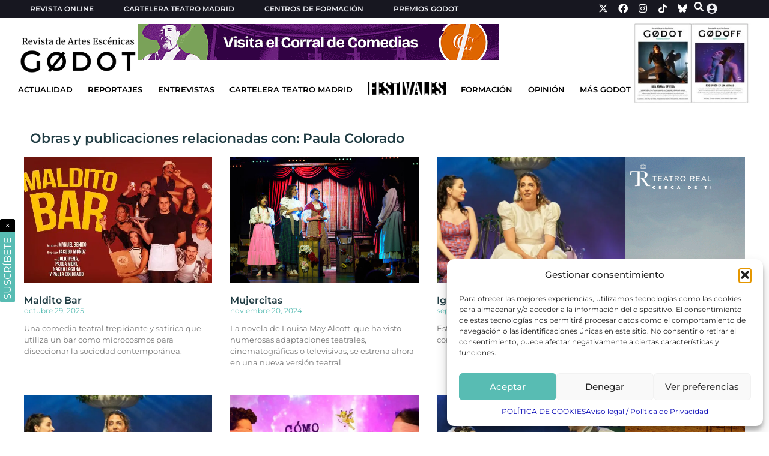

--- FILE ---
content_type: text/html; charset=UTF-8
request_url: https://revistagodot.com/etiqueta/paula-colorado/
body_size: 22465
content:
<!doctype html>
<html lang="es" prefix="og: https://ogp.me/ns#">
<head>
	<meta charset="UTF-8">
	<meta name="viewport" content="width=device-width, initial-scale=1">
	<link rel="profile" href="https://gmpg.org/xfn/11">
	    <script>
        (function() {
            const savedTheme = localStorage.getItem('theme');
            if (savedTheme === 'dark') {
                document.documentElement.classList.add('dark-mode');
            }
        })();
    </script>
	<style>img:is([sizes="auto" i], [sizes^="auto," i]) { contain-intrinsic-size: 3000px 1500px }</style>
	<!-- Etiqueta de Google (gtag.js) Modo de consentimiento dataLayer añadido por Site Kit -->
<script id="google_gtagjs-js-consent-mode-data-layer">
window.dataLayer = window.dataLayer || [];function gtag(){dataLayer.push(arguments);}
gtag('consent', 'default', {"ad_personalization":"denied","ad_storage":"denied","ad_user_data":"denied","analytics_storage":"denied","functionality_storage":"denied","security_storage":"denied","personalization_storage":"denied","region":["AT","BE","BG","CH","CY","CZ","DE","DK","EE","ES","FI","FR","GB","GR","HR","HU","IE","IS","IT","LI","LT","LU","LV","MT","NL","NO","PL","PT","RO","SE","SI","SK"],"wait_for_update":500});
window._googlesitekitConsentCategoryMap = {"statistics":["analytics_storage"],"marketing":["ad_storage","ad_user_data","ad_personalization"],"functional":["functionality_storage","security_storage"],"preferences":["personalization_storage"]};
window._googlesitekitConsents = {"ad_personalization":"denied","ad_storage":"denied","ad_user_data":"denied","analytics_storage":"denied","functionality_storage":"denied","security_storage":"denied","personalization_storage":"denied","region":["AT","BE","BG","CH","CY","CZ","DE","DK","EE","ES","FI","FR","GB","GR","HR","HU","IE","IS","IT","LI","LT","LU","LV","MT","NL","NO","PL","PT","RO","SE","SI","SK"],"wait_for_update":500};
</script>
<!-- Fin de la etiqueta Google (gtag.js) Modo de consentimiento dataLayer añadido por Site Kit -->

<!-- Optimización para motores de búsqueda de Rank Math -  https://rankmath.com/ -->
<title>Paula Colorado - Revista Godot</title>
<meta name="robots" content="follow, index, max-snippet:-1, max-video-preview:-1, max-image-preview:large"/>
<link rel="canonical" href="https://revistagodot.com/etiqueta/paula-colorado/" />
<meta property="og:locale" content="es_ES" />
<meta property="og:type" content="article" />
<meta property="og:title" content="Paula Colorado - Revista Godot" />
<meta property="og:url" content="https://revistagodot.com/etiqueta/paula-colorado/" />
<meta property="og:site_name" content="Revista Godot" />
<meta property="og:image" content="https://fs.revistagodot.com/wp-content/uploads/2025/02/godot-social.png.webp" />
<meta property="og:image:secure_url" content="https://fs.revistagodot.com/wp-content/uploads/2025/02/godot-social.png.webp" />
<meta property="og:image:width" content="1200" />
<meta property="og:image:height" content="630" />
<meta property="og:image:type" content="image/png" />
<meta name="twitter:card" content="summary_large_image" />
<meta name="twitter:title" content="Paula Colorado - Revista Godot" />
<meta name="twitter:image" content="https://fs.revistagodot.com/wp-content/uploads/2025/02/godot-social.png.webp" />
<meta name="twitter:label1" content="Obras" />
<meta name="twitter:data1" content="6" />
<script type="application/ld+json" class="rank-math-schema">{"@context":"https://schema.org","@graph":[{"@type":"Organization","@id":"https://revistagodot.com/#organization","name":"Revista Godot","url":"https://revistagodot.com","logo":{"@type":"ImageObject","@id":"https://revistagodot.com/#logo","url":"https://fs.revistagodot.com/wp-content/uploads/2022/09/cropped-logo-godot-v3-web2.png.webp","contentUrl":"https://fs.revistagodot.com/wp-content/uploads/2022/09/cropped-logo-godot-v3-web2.png.webp","caption":"Revista Godot","inLanguage":"es","width":"680","height":"222"}},{"@type":"WebSite","@id":"https://revistagodot.com/#website","url":"https://revistagodot.com","name":"Revista Godot","publisher":{"@id":"https://revistagodot.com/#organization"},"inLanguage":"es"},{"@type":"CollectionPage","@id":"https://revistagodot.com/etiqueta/paula-colorado/#webpage","url":"https://revistagodot.com/etiqueta/paula-colorado/","name":"Paula Colorado - Revista Godot","isPartOf":{"@id":"https://revistagodot.com/#website"},"inLanguage":"es"}]}</script>
<!-- /Plugin Rank Math WordPress SEO -->

<link rel='dns-prefetch' href='//www.googletagmanager.com' />
<link rel="alternate" type="application/rss+xml" title="Revista Godot &raquo; Feed" href="https://revistagodot.com/feed/" />
<link rel="alternate" type="application/rss+xml" title="Revista Godot &raquo; Paula Colorado etiqueta Feed" href="https://revistagodot.com/etiqueta/paula-colorado/feed/" />
<link rel='stylesheet' id='wp-block-library-css' href='https://revistagodot.com/wp-includes/css/dist/block-library/style.min.css' media='all' />
<style id='global-styles-inline-css'>
:root{--wp--preset--aspect-ratio--square: 1;--wp--preset--aspect-ratio--4-3: 4/3;--wp--preset--aspect-ratio--3-4: 3/4;--wp--preset--aspect-ratio--3-2: 3/2;--wp--preset--aspect-ratio--2-3: 2/3;--wp--preset--aspect-ratio--16-9: 16/9;--wp--preset--aspect-ratio--9-16: 9/16;--wp--preset--color--black: #000000;--wp--preset--color--cyan-bluish-gray: #abb8c3;--wp--preset--color--white: #ffffff;--wp--preset--color--pale-pink: #f78da7;--wp--preset--color--vivid-red: #cf2e2e;--wp--preset--color--luminous-vivid-orange: #ff6900;--wp--preset--color--luminous-vivid-amber: #fcb900;--wp--preset--color--light-green-cyan: #7bdcb5;--wp--preset--color--vivid-green-cyan: #00d084;--wp--preset--color--pale-cyan-blue: #8ed1fc;--wp--preset--color--vivid-cyan-blue: #0693e3;--wp--preset--color--vivid-purple: #9b51e0;--wp--preset--gradient--vivid-cyan-blue-to-vivid-purple: linear-gradient(135deg,rgba(6,147,227,1) 0%,rgb(155,81,224) 100%);--wp--preset--gradient--light-green-cyan-to-vivid-green-cyan: linear-gradient(135deg,rgb(122,220,180) 0%,rgb(0,208,130) 100%);--wp--preset--gradient--luminous-vivid-amber-to-luminous-vivid-orange: linear-gradient(135deg,rgba(252,185,0,1) 0%,rgba(255,105,0,1) 100%);--wp--preset--gradient--luminous-vivid-orange-to-vivid-red: linear-gradient(135deg,rgba(255,105,0,1) 0%,rgb(207,46,46) 100%);--wp--preset--gradient--very-light-gray-to-cyan-bluish-gray: linear-gradient(135deg,rgb(238,238,238) 0%,rgb(169,184,195) 100%);--wp--preset--gradient--cool-to-warm-spectrum: linear-gradient(135deg,rgb(74,234,220) 0%,rgb(151,120,209) 20%,rgb(207,42,186) 40%,rgb(238,44,130) 60%,rgb(251,105,98) 80%,rgb(254,248,76) 100%);--wp--preset--gradient--blush-light-purple: linear-gradient(135deg,rgb(255,206,236) 0%,rgb(152,150,240) 100%);--wp--preset--gradient--blush-bordeaux: linear-gradient(135deg,rgb(254,205,165) 0%,rgb(254,45,45) 50%,rgb(107,0,62) 100%);--wp--preset--gradient--luminous-dusk: linear-gradient(135deg,rgb(255,203,112) 0%,rgb(199,81,192) 50%,rgb(65,88,208) 100%);--wp--preset--gradient--pale-ocean: linear-gradient(135deg,rgb(255,245,203) 0%,rgb(182,227,212) 50%,rgb(51,167,181) 100%);--wp--preset--gradient--electric-grass: linear-gradient(135deg,rgb(202,248,128) 0%,rgb(113,206,126) 100%);--wp--preset--gradient--midnight: linear-gradient(135deg,rgb(2,3,129) 0%,rgb(40,116,252) 100%);--wp--preset--font-size--small: 13px;--wp--preset--font-size--medium: 20px;--wp--preset--font-size--large: 36px;--wp--preset--font-size--x-large: 42px;--wp--preset--spacing--20: 0.44rem;--wp--preset--spacing--30: 0.67rem;--wp--preset--spacing--40: 1rem;--wp--preset--spacing--50: 1.5rem;--wp--preset--spacing--60: 2.25rem;--wp--preset--spacing--70: 3.38rem;--wp--preset--spacing--80: 5.06rem;--wp--preset--shadow--natural: 6px 6px 9px rgba(0, 0, 0, 0.2);--wp--preset--shadow--deep: 12px 12px 50px rgba(0, 0, 0, 0.4);--wp--preset--shadow--sharp: 6px 6px 0px rgba(0, 0, 0, 0.2);--wp--preset--shadow--outlined: 6px 6px 0px -3px rgba(255, 255, 255, 1), 6px 6px rgba(0, 0, 0, 1);--wp--preset--shadow--crisp: 6px 6px 0px rgba(0, 0, 0, 1);}:root { --wp--style--global--content-size: 800px;--wp--style--global--wide-size: 1200px; }:where(body) { margin: 0; }.wp-site-blocks > .alignleft { float: left; margin-right: 2em; }.wp-site-blocks > .alignright { float: right; margin-left: 2em; }.wp-site-blocks > .aligncenter { justify-content: center; margin-left: auto; margin-right: auto; }:where(.wp-site-blocks) > * { margin-block-start: 24px; margin-block-end: 0; }:where(.wp-site-blocks) > :first-child { margin-block-start: 0; }:where(.wp-site-blocks) > :last-child { margin-block-end: 0; }:root { --wp--style--block-gap: 24px; }:root :where(.is-layout-flow) > :first-child{margin-block-start: 0;}:root :where(.is-layout-flow) > :last-child{margin-block-end: 0;}:root :where(.is-layout-flow) > *{margin-block-start: 24px;margin-block-end: 0;}:root :where(.is-layout-constrained) > :first-child{margin-block-start: 0;}:root :where(.is-layout-constrained) > :last-child{margin-block-end: 0;}:root :where(.is-layout-constrained) > *{margin-block-start: 24px;margin-block-end: 0;}:root :where(.is-layout-flex){gap: 24px;}:root :where(.is-layout-grid){gap: 24px;}.is-layout-flow > .alignleft{float: left;margin-inline-start: 0;margin-inline-end: 2em;}.is-layout-flow > .alignright{float: right;margin-inline-start: 2em;margin-inline-end: 0;}.is-layout-flow > .aligncenter{margin-left: auto !important;margin-right: auto !important;}.is-layout-constrained > .alignleft{float: left;margin-inline-start: 0;margin-inline-end: 2em;}.is-layout-constrained > .alignright{float: right;margin-inline-start: 2em;margin-inline-end: 0;}.is-layout-constrained > .aligncenter{margin-left: auto !important;margin-right: auto !important;}.is-layout-constrained > :where(:not(.alignleft):not(.alignright):not(.alignfull)){max-width: var(--wp--style--global--content-size);margin-left: auto !important;margin-right: auto !important;}.is-layout-constrained > .alignwide{max-width: var(--wp--style--global--wide-size);}body .is-layout-flex{display: flex;}.is-layout-flex{flex-wrap: wrap;align-items: center;}.is-layout-flex > :is(*, div){margin: 0;}body .is-layout-grid{display: grid;}.is-layout-grid > :is(*, div){margin: 0;}body{padding-top: 0px;padding-right: 0px;padding-bottom: 0px;padding-left: 0px;}a:where(:not(.wp-element-button)){text-decoration: underline;}:root :where(.wp-element-button, .wp-block-button__link){background-color: #32373c;border-width: 0;color: #fff;font-family: inherit;font-size: inherit;line-height: inherit;padding: calc(0.667em + 2px) calc(1.333em + 2px);text-decoration: none;}.has-black-color{color: var(--wp--preset--color--black) !important;}.has-cyan-bluish-gray-color{color: var(--wp--preset--color--cyan-bluish-gray) !important;}.has-white-color{color: var(--wp--preset--color--white) !important;}.has-pale-pink-color{color: var(--wp--preset--color--pale-pink) !important;}.has-vivid-red-color{color: var(--wp--preset--color--vivid-red) !important;}.has-luminous-vivid-orange-color{color: var(--wp--preset--color--luminous-vivid-orange) !important;}.has-luminous-vivid-amber-color{color: var(--wp--preset--color--luminous-vivid-amber) !important;}.has-light-green-cyan-color{color: var(--wp--preset--color--light-green-cyan) !important;}.has-vivid-green-cyan-color{color: var(--wp--preset--color--vivid-green-cyan) !important;}.has-pale-cyan-blue-color{color: var(--wp--preset--color--pale-cyan-blue) !important;}.has-vivid-cyan-blue-color{color: var(--wp--preset--color--vivid-cyan-blue) !important;}.has-vivid-purple-color{color: var(--wp--preset--color--vivid-purple) !important;}.has-black-background-color{background-color: var(--wp--preset--color--black) !important;}.has-cyan-bluish-gray-background-color{background-color: var(--wp--preset--color--cyan-bluish-gray) !important;}.has-white-background-color{background-color: var(--wp--preset--color--white) !important;}.has-pale-pink-background-color{background-color: var(--wp--preset--color--pale-pink) !important;}.has-vivid-red-background-color{background-color: var(--wp--preset--color--vivid-red) !important;}.has-luminous-vivid-orange-background-color{background-color: var(--wp--preset--color--luminous-vivid-orange) !important;}.has-luminous-vivid-amber-background-color{background-color: var(--wp--preset--color--luminous-vivid-amber) !important;}.has-light-green-cyan-background-color{background-color: var(--wp--preset--color--light-green-cyan) !important;}.has-vivid-green-cyan-background-color{background-color: var(--wp--preset--color--vivid-green-cyan) !important;}.has-pale-cyan-blue-background-color{background-color: var(--wp--preset--color--pale-cyan-blue) !important;}.has-vivid-cyan-blue-background-color{background-color: var(--wp--preset--color--vivid-cyan-blue) !important;}.has-vivid-purple-background-color{background-color: var(--wp--preset--color--vivid-purple) !important;}.has-black-border-color{border-color: var(--wp--preset--color--black) !important;}.has-cyan-bluish-gray-border-color{border-color: var(--wp--preset--color--cyan-bluish-gray) !important;}.has-white-border-color{border-color: var(--wp--preset--color--white) !important;}.has-pale-pink-border-color{border-color: var(--wp--preset--color--pale-pink) !important;}.has-vivid-red-border-color{border-color: var(--wp--preset--color--vivid-red) !important;}.has-luminous-vivid-orange-border-color{border-color: var(--wp--preset--color--luminous-vivid-orange) !important;}.has-luminous-vivid-amber-border-color{border-color: var(--wp--preset--color--luminous-vivid-amber) !important;}.has-light-green-cyan-border-color{border-color: var(--wp--preset--color--light-green-cyan) !important;}.has-vivid-green-cyan-border-color{border-color: var(--wp--preset--color--vivid-green-cyan) !important;}.has-pale-cyan-blue-border-color{border-color: var(--wp--preset--color--pale-cyan-blue) !important;}.has-vivid-cyan-blue-border-color{border-color: var(--wp--preset--color--vivid-cyan-blue) !important;}.has-vivid-purple-border-color{border-color: var(--wp--preset--color--vivid-purple) !important;}.has-vivid-cyan-blue-to-vivid-purple-gradient-background{background: var(--wp--preset--gradient--vivid-cyan-blue-to-vivid-purple) !important;}.has-light-green-cyan-to-vivid-green-cyan-gradient-background{background: var(--wp--preset--gradient--light-green-cyan-to-vivid-green-cyan) !important;}.has-luminous-vivid-amber-to-luminous-vivid-orange-gradient-background{background: var(--wp--preset--gradient--luminous-vivid-amber-to-luminous-vivid-orange) !important;}.has-luminous-vivid-orange-to-vivid-red-gradient-background{background: var(--wp--preset--gradient--luminous-vivid-orange-to-vivid-red) !important;}.has-very-light-gray-to-cyan-bluish-gray-gradient-background{background: var(--wp--preset--gradient--very-light-gray-to-cyan-bluish-gray) !important;}.has-cool-to-warm-spectrum-gradient-background{background: var(--wp--preset--gradient--cool-to-warm-spectrum) !important;}.has-blush-light-purple-gradient-background{background: var(--wp--preset--gradient--blush-light-purple) !important;}.has-blush-bordeaux-gradient-background{background: var(--wp--preset--gradient--blush-bordeaux) !important;}.has-luminous-dusk-gradient-background{background: var(--wp--preset--gradient--luminous-dusk) !important;}.has-pale-ocean-gradient-background{background: var(--wp--preset--gradient--pale-ocean) !important;}.has-electric-grass-gradient-background{background: var(--wp--preset--gradient--electric-grass) !important;}.has-midnight-gradient-background{background: var(--wp--preset--gradient--midnight) !important;}.has-small-font-size{font-size: var(--wp--preset--font-size--small) !important;}.has-medium-font-size{font-size: var(--wp--preset--font-size--medium) !important;}.has-large-font-size{font-size: var(--wp--preset--font-size--large) !important;}.has-x-large-font-size{font-size: var(--wp--preset--font-size--x-large) !important;}
:root :where(.wp-block-pullquote){font-size: 1.5em;line-height: 1.6;}
</style>
<link rel='stylesheet' id='wp-postratings-css' href='https://fs.revistagodot.com/wp-content/plugins/wp-postratings/css/postratings-css.css' media='all' />
<link rel='stylesheet' id='cmplz-general-css' href='https://fs.revistagodot.com/wp-content/plugins/complianz-gdpr/assets/css/cookieblocker.min.css' media='all' />
<link rel='stylesheet' id='godot-dialog-service-css' href='https://fs.revistagodot.com/wp-content/themes/revista-godot-theme/addons/dialog-service/dialog-service.css' media='all' />
<link rel='stylesheet' id='godot-loader-service-css' href='https://fs.revistagodot.com/wp-content/themes/revista-godot-theme/addons/loader-service/loader-service.css' media='all' />
<link rel='stylesheet' id='godot-pf-calendar-css' href='https://fs.revistagodot.com/wp-content/themes/revista-godot-theme/addons/pf-calendar/pf-calendar.css' media='all' />
<link rel='stylesheet' id='godot-swiper-css' href='https://fs.revistagodot.com/wp-content/themes/revista-godot-theme/addons/swiper/swiper.css' media='all' />
<link rel='stylesheet' id='godot-subscribe-css' href='https://fs.revistagodot.com/wp-content/themes/revista-godot-theme/widgets/subscribe/subscribe.css' media='all' />
<link rel='stylesheet' id='godot-anuncio_unificado-css' href='https://fs.revistagodot.com/wp-content/themes/revista-godot-theme/widgets/anuncio_unificado/anuncio_unificado.css' media='all' />
<link rel='stylesheet' id='godot-cartelera-css' href='https://fs.revistagodot.com/wp-content/themes/revista-godot-theme/widgets/cartelera/cartelera.css' media='all' />
<link rel='stylesheet' id='godot-header-espacio-revista-css' href='https://fs.revistagodot.com/wp-content/themes/revista-godot-theme/widgets/header-espacio-revista/header-espacio-revista.css' media='all' />
<link rel='stylesheet' id='godot-header-revista-css' href='https://fs.revistagodot.com/wp-content/themes/revista-godot-theme/widgets/header-revista/header-revista.css' media='all' />
<link rel='stylesheet' id='godot-buscador-header-css' href='https://fs.revistagodot.com/wp-content/themes/revista-godot-theme/widgets/buscador-header/buscador-header.css' media='all' />
<link rel='stylesheet' id='godot-obra-seccion-final-css' href='https://fs.revistagodot.com/wp-content/themes/revista-godot-theme/widgets/obra-seccion-final/obra-seccion-final.css' media='all' />
<link rel='stylesheet' id='godot-obra-ficha-css' href='https://fs.revistagodot.com/wp-content/themes/revista-godot-theme/widgets/obra-ficha/obra-ficha.css' media='all' />
<link rel='stylesheet' id='godot-obra-gallery-css' href='https://fs.revistagodot.com/wp-content/themes/revista-godot-theme/widgets/obra-gallery/obra-gallery.css' media='all' />
<link rel='stylesheet' id='hello-elementor-css' href='https://fs.revistagodot.com/wp-content/themes/hello-elementor/assets/css/reset.css' media='all' />
<link rel='stylesheet' id='hello-elementor-theme-style-css' href='https://fs.revistagodot.com/wp-content/themes/hello-elementor/assets/css/theme.css' media='all' />
<link rel='stylesheet' id='hello-elementor-header-footer-css' href='https://fs.revistagodot.com/wp-content/themes/hello-elementor/assets/css/header-footer.css' media='all' />
<link rel='stylesheet' id='elementor-frontend-css' href='https://revistagodot.com/wp-content/uploads/elementor/css/custom-frontend.min.css' media='all' />
<link rel='stylesheet' id='elementor-post-72835-css' href='https://revistagodot.com/wp-content/uploads/elementor/css/post-72835.css' media='all' />
<link rel='stylesheet' id='widget-heading-css' href='https://fs.revistagodot.com/wp-content/plugins/elementor/assets/css/widget-heading.min.css' media='all' />
<link rel='stylesheet' id='widget-nav-menu-css' href='https://revistagodot.com/wp-content/uploads/elementor/css/custom-pro-widget-nav-menu.min.css' media='all' />
<link rel='stylesheet' id='widget-social-icons-css' href='https://fs.revistagodot.com/wp-content/plugins/elementor/assets/css/widget-social-icons.min.css' media='all' />
<link rel='stylesheet' id='e-apple-webkit-css' href='https://revistagodot.com/wp-content/uploads/elementor/css/custom-apple-webkit.min.css' media='all' />
<link rel='stylesheet' id='widget-image-css' href='https://fs.revistagodot.com/wp-content/plugins/elementor/assets/css/widget-image.min.css' media='all' />
<link rel='stylesheet' id='e-sticky-css' href='https://fs.revistagodot.com/wp-content/plugins/elementor-pro/assets/css/modules/sticky.min.css' media='all' />
<link rel='stylesheet' id='e-animation-slideInUp-css' href='https://fs.revistagodot.com/wp-content/plugins/elementor/assets/lib/animations/styles/slideInUp.min.css' media='all' />
<link rel='stylesheet' id='e-animation-grow-css' href='https://fs.revistagodot.com/wp-content/plugins/elementor/assets/lib/animations/styles/e-animation-grow.min.css' media='all' />
<link rel='stylesheet' id='widget-posts-css' href='https://fs.revistagodot.com/wp-content/plugins/elementor-pro/assets/css/widget-posts.min.css' media='all' />
<link rel='stylesheet' id='elementor-icons-css' href='https://fs.revistagodot.com/wp-content/plugins/elementor/assets/lib/eicons/css/elementor-icons.min.css' media='all' />
<link rel='stylesheet' id='elementor-post-104362-css' href='https://revistagodot.com/wp-content/uploads/elementor/css/post-104362.css' media='all' />
<link rel='stylesheet' id='elementor-post-72862-css' href='https://revistagodot.com/wp-content/uploads/elementor/css/post-72862.css' media='all' />
<link rel='stylesheet' id='elementor-post-73327-css' href='https://revistagodot.com/wp-content/uploads/elementor/css/post-73327.css' media='all' />
<link rel='stylesheet' id='hello-elementor-child-style-css' href='https://fs.revistagodot.com/wp-content/themes/revista-godot-theme/style.css' media='all' />
<link rel='stylesheet' id='elementor-gf-local-montserrat-css' href='https://revistagodot.com/wp-content/uploads/elementor/google-fonts/css/montserrat.css' media='all' />
<link rel='stylesheet' id='elementor-gf-local-oswald-css' href='https://revistagodot.com/wp-content/uploads/elementor/google-fonts/css/oswald.css' media='all' />
<link rel='stylesheet' id='elementor-gf-local-baskervville-css' href='https://revistagodot.com/wp-content/uploads/elementor/google-fonts/css/baskervville.css' media='all' />
<link rel='stylesheet' id='elementor-icons-shared-0-css' href='https://fs.revistagodot.com/wp-content/plugins/elementor/assets/lib/font-awesome/css/fontawesome.min.css' media='all' />
<link rel='stylesheet' id='elementor-icons-fa-solid-css' href='https://fs.revistagodot.com/wp-content/plugins/elementor/assets/lib/font-awesome/css/solid.min.css' media='all' />
<link rel='stylesheet' id='elementor-icons-fa-brands-css' href='https://fs.revistagodot.com/wp-content/plugins/elementor/assets/lib/font-awesome/css/brands.min.css' media='all' />
<script src="https://revistagodot.com/wp-includes/js/jquery/jquery.min.js" id="jquery-core-js"></script>
<script src="https://revistagodot.com/wp-includes/js/jquery/jquery-migrate.min.js" id="jquery-migrate-js"></script>

<!-- Fragmento de código de la etiqueta de Google (gtag.js) añadida por Site Kit -->
<!-- Fragmento de código de Google Analytics añadido por Site Kit -->
<script src="https://www.googletagmanager.com/gtag/js?id=GT-T5JNX84" id="google_gtagjs-js" async></script>
<script id="google_gtagjs-js-after">
window.dataLayer = window.dataLayer || [];function gtag(){dataLayer.push(arguments);}
gtag("set","linker",{"domains":["revistagodot.com"]});
gtag("js", new Date());
gtag("set", "developer_id.dZTNiMT", true);
gtag("config", "GT-T5JNX84");
</script>
<link rel="https://api.w.org/" href="https://revistagodot.com/wp-json/" /><link rel="alternate" title="JSON" type="application/json" href="https://revistagodot.com/wp-json/wp/v2/etiqueta/37935" /><link rel="EditURI" type="application/rsd+xml" title="RSD" href="https://revistagodot.com/xmlrpc.php?rsd" />
<meta name="generator" content="WordPress 6.8.3" />
<meta name="generator" content="Site Kit by Google 1.161.0" />			<style>.cmplz-hidden {
					display: none !important;
				}</style><style>
    /* Instagram Embed Oficial */
    .instagram-media {
        max-width: 323px !important;
        margin: 20px auto !important;
        border-radius: 8px !important;
        box-shadow: 0 2px 8px rgba(0,0,0,0.1) !important;
    }
    
    /* Asegurar que el contenido generado por Instagram respete nuestro ancho */
    .instagram-media iframe {
        max-width: 323px !important;
        width: 100% !important;
    }
    
    /* Facebook Embed Oficial */
    .fb-post, .fb-video {
        max-width: 500px !important;
        margin: 20px auto !important;
        border-radius: 8px !important;
        box-shadow: 0 2px 8px rgba(0,0,0,0.1) !important;
        display: block !important;
    }
    
    /* Asegurar que el contenido generado por Facebook respete nuestro ancho */
    .fb-post iframe, .fb-video iframe {
        max-width: 500px !important;
        width: 100% !important;
        border-radius: 8px !important;
    }
    
    /* YouTube Embed Responsive */
    .youtube-embed-responsive {
        position: relative;
        width: 100%;
        padding-bottom: 56.25%;
        height: 0;
        overflow: hidden;
        margin: 20px auto;
        border-radius: 8px;
        box-shadow: 0 2px 8px rgba(0,0,0,0.1);
    }
    
    .youtube-embed-responsive iframe {
        position: absolute;
        top: 0;
        left: 0;
        width: 100% !important;
        height: 100% !important;
        border: none !important;
    }
    
    /* Vimeo Embed Responsive */
    .vimeo-embed-responsive {
        position: relative;
        width: 100%;
        padding-bottom: 56.25%;
        height: 0;
        overflow: hidden;
        margin: 20px auto;
        border-radius: 8px;
        box-shadow: 0 2px 8px rgba(0,0,0,0.1);
    }
    
    .vimeo-embed-responsive iframe {
        position: absolute;
        top: 0;
        left: 0;
        width: 100% !important;
        height: 100% !important;
        border: none !important;
    }
    
    /* TikTok Embed Oficial */
    .tiktok-embed {
        max-width: 605px !important;
        min-width: 325px !important;
        margin: 20px auto !important;
        border-radius: 8px !important;
        box-shadow: 0 2px 8px rgba(0,0,0,0.1) !important;
        display: block !important;
    }
    
    /* Asegurar que el contenido generado por TikTok respete nuestro ancho */
    .tiktok-embed iframe {
        border-radius: 8px !important;
    }
    
    /* Responsive adjustments */
    @media (max-width: 768px) {
        .instagram-media {
            max-width: 280px !important;
            margin: 15px auto !important;
        }
        
        .instagram-media iframe {
            max-width: 280px !important;
        }
        
        .fb-post, .fb-video {
            max-width: 100% !important;
            margin: 15px auto !important;
        }
        
        .fb-post iframe, .fb-video iframe {
            max-width: 100% !important;
        }
        
        .tiktok-embed {
            max-width: 100% !important;
            min-width: 280px !important;
            margin: 15px auto !important;
        }
    }
    
    @media (max-width: 480px) {
        .instagram-media {
            max-width: 250px !important;
            margin: 15px auto !important;
        }
        
        .instagram-media iframe {
            max-width: 250px !important;
        }
        
        .fb-post iframe, .fb-video iframe {
            max-width: 100% !important;
        }
        
        .tiktok-embed {
            max-width: 100% !important;
            min-width: 250px !important;
            margin: 15px auto !important;
        }
    }
    </style><meta name="generator" content="Elementor 3.31.5; features: additional_custom_breakpoints, e_element_cache; settings: css_print_method-external, google_font-enabled, font_display-swap">
<style>
	figcaption {
		font-size: 13px;
	}
</style>
			<style>
				.e-con.e-parent:nth-of-type(n+4):not(.e-lazyloaded):not(.e-no-lazyload),
				.e-con.e-parent:nth-of-type(n+4):not(.e-lazyloaded):not(.e-no-lazyload) * {
					background-image: none !important;
				}
				@media screen and (max-height: 1024px) {
					.e-con.e-parent:nth-of-type(n+3):not(.e-lazyloaded):not(.e-no-lazyload),
					.e-con.e-parent:nth-of-type(n+3):not(.e-lazyloaded):not(.e-no-lazyload) * {
						background-image: none !important;
					}
				}
				@media screen and (max-height: 640px) {
					.e-con.e-parent:nth-of-type(n+2):not(.e-lazyloaded):not(.e-no-lazyload),
					.e-con.e-parent:nth-of-type(n+2):not(.e-lazyloaded):not(.e-no-lazyload) * {
						background-image: none !important;
					}
				}
			</style>
			<link rel="icon" href="https://fs.revistagodot.com/wp-content/uploads/2022/09/cropped-logo-godot-v3-pestañas-32x32.png" sizes="32x32" />
<link rel="icon" href="https://fs.revistagodot.com/wp-content/uploads/2022/09/cropped-logo-godot-v3-pestañas-192x192.png" sizes="192x192" />
<link rel="apple-touch-icon" href="https://fs.revistagodot.com/wp-content/uploads/2022/09/cropped-logo-godot-v3-pestañas-180x180.png" />
<meta name="msapplication-TileImage" content="https://fs.revistagodot.com/wp-content/uploads/2022/09/cropped-logo-godot-v3-pestañas-270x270.png" />
</head>
<body data-cmplz=1 class="archive tax-etiqueta term-paula-colorado term-37935 wp-custom-logo wp-embed-responsive wp-theme-hello-elementor wp-child-theme-revista-godot-theme hello-elementor-default elementor-page-73327 elementor-default elementor-template-full-width elementor-kit-72835">


<a class="skip-link screen-reader-text" href="#content">Ir al contenido</a>

		<header data-elementor-type="header" data-elementor-id="104362" class="elementor elementor-104362 elementor-location-header" data-elementor-post-type="elementor_library">
			<div class="elementor-element elementor-element-7bf862e e-con-full e-flex e-con e-parent" data-id="7bf862e" data-element_type="container" id="headerContainer" data-settings="{&quot;background_background&quot;:&quot;classic&quot;}">
		<div class="elementor-element elementor-element-95f2ee5 e-flex e-con-boxed e-con e-child" data-id="95f2ee5" data-element_type="container" data-settings="{&quot;background_background&quot;:&quot;classic&quot;}">
					<div class="e-con-inner">
		<div class="elementor-element elementor-element-f02dba8 e-con-full e-flex e-con e-child" data-id="f02dba8" data-element_type="container">
				<div class="elementor-element elementor-element-b5faef7 elementor-hidden-widescreen elementor-hidden-desktop elementor-hidden-laptop elementor-hidden-tablet_extra elementor-hidden-tablet elementor-hidden-mobile_extra elementor-widget elementor-widget-heading" data-id="b5faef7" data-element_type="widget" data-widget_type="heading.default">
					<span class="elementor-heading-title elementor-size-default"><a href="/revista-online/">REVISTA ONLINE</a></span>				</div>
				<div class="elementor-element elementor-element-f5c4c95 elementor-nav-menu__align-start elementor-nav-menu--dropdown-none elementor-hidden-mobile elementor-widget elementor-widget-nav-menu" data-id="f5c4c95" data-element_type="widget" data-settings="{&quot;layout&quot;:&quot;horizontal&quot;,&quot;submenu_icon&quot;:{&quot;value&quot;:&quot;&lt;i class=\&quot;fas fa-caret-down\&quot;&gt;&lt;\/i&gt;&quot;,&quot;library&quot;:&quot;fa-solid&quot;}}" data-widget_type="nav-menu.default">
								<nav aria-label="Menú" class="elementor-nav-menu--main elementor-nav-menu__container elementor-nav-menu--layout-horizontal e--pointer-none">
				<ul id="menu-1-f5c4c95" class="elementor-nav-menu"><li class="menu-item menu-item-type-post_type menu-item-object-page menu-item-72879"><a href="https://revistagodot.com/revista-online/" class="elementor-item">Revista Online</a></li>
<li class="menu-item menu-item-type-custom menu-item-object-custom menu-item-72880"><a href="https://revistagodot.com/cartelera-teatro-madrid" class="elementor-item">Cartelera teatro Madrid</a></li>
<li class="menu-item menu-item-type-custom menu-item-object-custom menu-item-72881"><a href="https://revistagodot.com/centros-de-formacion" class="elementor-item">Centros de formación</a></li>
<li class="menu-item menu-item-type-custom menu-item-object-custom menu-item-79081"><a href="https://premios.revistagodot.com/" class="elementor-item">Premios Godot</a></li>
</ul>			</nav>
						<nav class="elementor-nav-menu--dropdown elementor-nav-menu__container" aria-hidden="true">
				<ul id="menu-2-f5c4c95" class="elementor-nav-menu"><li class="menu-item menu-item-type-post_type menu-item-object-page menu-item-72879"><a href="https://revistagodot.com/revista-online/" class="elementor-item" tabindex="-1">Revista Online</a></li>
<li class="menu-item menu-item-type-custom menu-item-object-custom menu-item-72880"><a href="https://revistagodot.com/cartelera-teatro-madrid" class="elementor-item" tabindex="-1">Cartelera teatro Madrid</a></li>
<li class="menu-item menu-item-type-custom menu-item-object-custom menu-item-72881"><a href="https://revistagodot.com/centros-de-formacion" class="elementor-item" tabindex="-1">Centros de formación</a></li>
<li class="menu-item menu-item-type-custom menu-item-object-custom menu-item-79081"><a href="https://premios.revistagodot.com/" class="elementor-item" tabindex="-1">Premios Godot</a></li>
</ul>			</nav>
						</div>
				</div>
		<div class="elementor-element elementor-element-561438a e-con-full e-flex e-con e-child" data-id="561438a" data-element_type="container">
				<div class="elementor-element elementor-element-7f1df5b elementor-shape-square elementor-grid-0 e-grid-align-center elementor-widget elementor-widget-social-icons" data-id="7f1df5b" data-element_type="widget" data-widget_type="social-icons.default">
							<div class="elementor-social-icons-wrapper elementor-grid" role="list">
							<span class="elementor-grid-item" role="listitem">
					<a class="elementor-icon elementor-social-icon elementor-social-icon-x-twitter elementor-repeater-item-4e8587c" href="https://twitter.com/RevistaGodot?lang=es" target="_blank">
						<span class="elementor-screen-only">X-twitter</span>
						<i class="fab fa-x-twitter"></i>					</a>
				</span>
							<span class="elementor-grid-item" role="listitem">
					<a class="elementor-icon elementor-social-icon elementor-social-icon-facebook elementor-repeater-item-84283ee" href="https://www.facebook.com/revistagodotAE" target="_blank">
						<span class="elementor-screen-only">Facebook</span>
						<i class="fab fa-facebook"></i>					</a>
				</span>
							<span class="elementor-grid-item" role="listitem">
					<a class="elementor-icon elementor-social-icon elementor-social-icon-instagram elementor-repeater-item-d8f5522" href="https://www.instagram.com/revistagodot/?hl=es" target="_blank">
						<span class="elementor-screen-only">Instagram</span>
						<i class="fab fa-instagram"></i>					</a>
				</span>
							<span class="elementor-grid-item" role="listitem">
					<a class="elementor-icon elementor-social-icon elementor-social-icon-tiktok elementor-repeater-item-7dbde13" href="https://www.tiktok.com/@revistagodot?lang=es" target="_blank">
						<span class="elementor-screen-only">Tiktok</span>
						<i class="fab fa-tiktok"></i>					</a>
				</span>
							<span class="elementor-grid-item" role="listitem">
					<a class="elementor-icon elementor-social-icon elementor-social-icon- elementor-repeater-item-6413f07" href="https://bsky.app/profile/revistagodot.bsky.social" target="_blank">
						<span class="elementor-screen-only"></span>
						<svg xmlns:inkscape="http://www.inkscape.org/namespaces/inkscape" xmlns:sodipodi="http://sodipodi.sourceforge.net/DTD/sodipodi-0.dtd" xmlns="http://www.w3.org/2000/svg" xmlns:svg="http://www.w3.org/2000/svg" width="512" height="512" viewBox="0 0 512 512" id="svg1" inkscape:version="1.3.1 (9b9bdc1480, 2023-11-25, custom)" sodipodi:docname="bluesky.svg"><defs id="defs1"></defs><g inkscape:label="Layer 1" inkscape:groupmode="layer" id="layer1"><g id="g2" style="clip-rule:evenodd;fill-rule:evenodd;image-rendering:optimizeQuality;shape-rendering:geometricPrecision;text-rendering:geometricPrecision" transform="matrix(0.15740341,0,0,0.15740341,-181.21354,-180.4755)"><path style="opacity:1" fill="#fefeff" d="m 3502.5,3095.5 c -4.48,-1.15 -9.15,-1.32 -14,-0.5 2.31,0.66 4.65,1.16 7,1.5 112.6,22.13 217.93,62.63 316,121.5 51.34,31.67 95.51,71.5 132.5,119.5 50.86,71.11 69.86,150.11 57,237 -10.3,59.61 -29.97,115.94 -59,169 -24.34,44.33 -53.34,85.33 -87,123 -18.8,19.81 -37.97,39.31 -57.5,58.5 -34.37,31.37 -69.04,62.37 -104,93 -47.11,40.08 -98.77,73.41 -155,100 -161.6,71.4 -307.6,48.06 -438,-70 -56.47,-54.09 -104.97,-114.26 -145.5,-180.5 -82.02,-137.86 -140.85,-285.19 -176.5,-442 0.19,-1.6 -0.31,-2.94 -1.5,-4 -0.46,0.59 -0.63,1.26 -0.5,2 -36.31,161.14 -97.14,312.14 -182.5,453 -37.67,60.37 -82.17,115.54 -133.5,165.5 -129.23,121.97 -275.9,147.97 -440,78 -59.23,-27.76 -113.56,-62.76 -163,-105 -37.3,-32.96 -74.3,-66.3 -111,-100 -54,-50.63 -98.83,-108.13 -134.5,-172.5 -28.49,-52.13 -47.82,-107.46 -58,-166 -15.14,-106.96 14.36,-199.29 88.5,-277 3.33,-1.33 5.67,-3.67 7,-7 0.67,-1.33 1.67,-2.33 3,-3 3.26,-1.59 5.93,-3.93 8,-7 24.75,-24.04 51.75,-45.21 81,-63.5 98.37,-59.19 204.04,-100.02 317,-122.5 2.35,-0.34 4.69,-0.84 7,-1.5 -4.52,-0.81 -8.85,-0.65 -13,0.5 -102.78,5.71 -204.11,-3.79 -304,-28.5 -124.5,-31.3 -231,-92.8 -319.5,-184.5 -47.28,-50.84 -84.28,-108.51 -111,-173 -17.2,-53.65 -30.2,-108.31 -39,-164 -24.05,-152.52 -40.72,-305.85 -50,-460 -10.59,-146.82 -15.26,-293.82 -14,-441 0.78,-44.9 10.11,-87.9 28,-129 32.07,-64.03 83.57,-102.2 154.5,-114.5 86.99,-9.1 170.99,2.9 252,36 49.65,20.16 96.98,44.49 142,73 56.34,36.01 110,75.67 161,119 29.96,26.3 59.63,52.96 89,80 59.63,58.3 117.13,118.46 172.5,180.5 108.21,124.85 209.54,254.85 304,390 91.86,131.25 178.19,266.25 259,405 127.02,-216.96 267.36,-424.62 421,-623 93.07,-119.11 193.57,-232.28 301.5,-339.5 77.58,-75.95 161.24,-143.95 251,-204 51.96,-33.82 106.96,-62.15 165,-85 69.89,-26.7 142.22,-38.37 217,-35 60.32,3.75 110.49,27.91 150.5,72.5 29.96,38.83 47.62,82.83 53,132 3.26,33.08 4.76,66.24 4.5,99.5 -2.36,229.57 -16.52,458.4 -42.5,686.5 -8.53,74.83 -20.19,149.16 -35,223 -7.77,40.07 -19.1,79.07 -34,117 -59.73,125.06 -151.23,219.23 -274.5,282.5 -86.24,42.52 -177.24,68.85 -273,79 -59.53,6.33 -119.2,8.16 -179,5.5 z" id="path1"></path></g><g id="g3" style="clip-rule:evenodd;fill-rule:evenodd;image-rendering:optimizeQuality;shape-rendering:geometricPrecision;text-rendering:geometricPrecision" transform="translate(-2522.7992,-2446.4337)"><path style="opacity:1" fill="#abd5ff" d="m 2052.5,3095.5 c 4.15,-1.15 8.48,-1.31 13,-0.5 -2.31,0.66 -4.65,1.16 -7,1.5 -1.76,-0.96 -3.76,-1.29 -6,-1 z" id="path2"></path></g><g id="g4" style="clip-rule:evenodd;fill-rule:evenodd;image-rendering:optimizeQuality;shape-rendering:geometricPrecision;text-rendering:geometricPrecision" transform="translate(-2522.7992,-2446.4337)"><path style="opacity:1" fill="#afd7ff" d="m 3502.5,3095.5 c -2.56,-0.3 -4.89,0.03 -7,1 -2.35,-0.34 -4.69,-0.84 -7,-1.5 4.85,-0.82 9.52,-0.65 14,0.5 z" id="path3"></path></g><g id="g5" style="clip-rule:evenodd;fill-rule:evenodd;image-rendering:optimizeQuality;shape-rendering:geometricPrecision;text-rendering:geometricPrecision" transform="translate(-2522.7992,-2446.4337)"><path style="opacity:1" fill="#c9e1ff" d="m 1660.5,3282.5 c -2.07,3.07 -4.74,5.41 -8,7 2.07,-3.07 4.74,-5.41 8,-7 z" id="path4"></path></g><g id="g6" style="clip-rule:evenodd;fill-rule:evenodd;image-rendering:optimizeQuality;shape-rendering:geometricPrecision;text-rendering:geometricPrecision" transform="translate(-2522.7992,-2446.4337)"><path style="opacity:1" fill="#c6dfff" d="m 1649.5,3292.5 c -1.33,3.33 -3.67,5.67 -7,7 2,-2.67 4.33,-5 7,-7 z" id="path5"></path></g><g id="g7" style="clip-rule:evenodd;fill-rule:evenodd;image-rendering:optimizeQuality;shape-rendering:geometricPrecision;text-rendering:geometricPrecision" transform="translate(-2522.7992,-2446.4337)"><path style="opacity:1" fill="#9ed0ff" d="m 2778.5,3425.5 c -0.67,-0.67 -1.33,-1.33 -2,-2 -0.13,-0.74 0.04,-1.41 0.5,-2 1.19,1.06 1.69,2.4 1.5,4 z" id="path6"></path></g></g></svg>					</a>
				</span>
					</div>
						</div>
				<div class="elementor-element elementor-element-70d664c elementor-widget elementor-widget-buscador-header" data-id="70d664c" data-element_type="widget" data-widget_type="buscador-header.default">
				<div class="elementor-widget-container">
					        <span class="buscador-header">
            <i class="fas fa-search"></i>
        </span>
        <div class="buscador-modal-wrapper" style="display: none;">
            <button type="button" id="close-buscador">
                <i aria-hidden="true" class="fas fa-times"></i>
            </button>
            <div class="buscador-modal">
                <div class="search-form">
                    <input type="text" name="search-term" id="search-term" placeholder="Buscar...">
                    <button id="search-button">
                        <i aria-hidden="true" class="fas fa-search"></i>
                    </button>
                </div>
            </div>
        </div>
				</div>
				</div>
				<div class="elementor-element elementor-element-9e3ea5f elementor-hidden-tablet elementor-hidden-mobile_extra elementor-hidden-mobile elementor-view-default elementor-widget elementor-widget-icon" data-id="9e3ea5f" data-element_type="widget" data-widget_type="icon.default">
							<div class="elementor-icon-wrapper">
			<a class="elementor-icon" href="/wp-login.php">
			<i aria-hidden="true" class="fas fa-user-circle"></i>			</a>
		</div>
						</div>
				</div>
					</div>
				</div>
		<div class="elementor-element elementor-element-076ff19 e-flex e-con-boxed e-con e-child" data-id="076ff19" data-element_type="container">
					<div class="e-con-inner">
		<div class="elementor-element elementor-element-8c97d5f e-con-full e-flex e-con e-child" data-id="8c97d5f" data-element_type="container">
		<div class="elementor-element elementor-element-b492d28 e-con-full e-flex e-con e-child" data-id="b492d28" data-element_type="container">
		<div class="elementor-element elementor-element-70e4a37 e-con-full e-flex e-con e-child" data-id="70e4a37" data-element_type="container">
				<div class="elementor-element elementor-element-3b18881 elementor-widget elementor-widget-theme-site-logo elementor-widget-image" data-id="3b18881" data-element_type="widget" data-widget_type="theme-site-logo.default">
											<a href="https://revistagodot.com">
			<img width="300" height="98" src="https://fs.revistagodot.com/wp-content/uploads/2022/09/cropped-logo-godot-v3-web2-300x98.png" class="attachment-medium size-medium wp-image-66135" alt="" srcset="https://fs.revistagodot.com/wp-content/uploads/2022/09/cropped-logo-godot-v3-web2-300x98.png.webp 300w, https://fs.revistagodot.com/wp-content/uploads/2022/09/cropped-logo-godot-v3-web2.png.webp 680w" sizes="(max-width: 300px) 100vw, 300px" />				</a>
											</div>
				</div>
		<div class="elementor-element elementor-element-94dfdbb e-con-full anuncio-horizontal-container in-header e-flex e-con e-child" data-id="94dfdbb" data-element_type="container">
				<div class="elementor-element elementor-element-aa705f0 elementor-widget elementor-widget-anuncio-unificado" data-id="aa705f0" data-element_type="widget" data-widget_type="anuncio-unificado.default">
				<div class="elementor-widget-container">
					<div class="anuncio-4-container desktop"></div>				</div>
				</div>
				</div>
				</div>
		<div class="elementor-element elementor-element-1d5d812 e-con-full e-flex e-con e-child" data-id="1d5d812" data-element_type="container">
				<div class="elementor-element elementor-element-6ab14cd elementor-widget elementor-widget-header-revista" data-id="6ab14cd" data-element_type="widget" data-widget_type="header-revista.default">
				<div class="elementor-widget-container">
					<button class="menu-toggle" aria-label="menu-toggle" data-state="closed" ><i class="fas fa-bars alone"></i></button><nav class="menu-container"><button class="menu-close" aria-label="menu-close"><i class="fas fa-times alone"></i></button><ul class="menu-list"><li class="menu-item menu-parent" data-menu-id="72883"><a href="https://revistagodot.com/categoria/actualidad/" class="menu-link">Actualidad</a></li><li class="menu-item menu-parent" data-menu-id="72885"><a href="https://revistagodot.com/categoria/reportaje/" class="menu-link">Reportajes</a></li><li class="menu-item menu-parent" data-menu-id="72884"><a href="https://revistagodot.com/categoria/entrevista/" class="menu-link">Entrevistas</a></li><li class="menu-item menu-parent" data-menu-id="72886"><a href="/cartelera-teatro-madrid/" class="menu-link">Cartelera Teatro Madrid</a><ul class="submenu-list"><li class="submenu-item" data-menu-id="72906"><a href="/cartelera-teatro-madrid/" class="submenu-link">Cartelera</a></li><li class="submenu-item" data-menu-id="115456"><a href="https://revistagodot.com/ranking-obras-teatro/" class="submenu-link">Ranking semanal</a></li><li class="submenu-item" data-menu-id="113218"><a href="https://revistagodot.com/valoraciones-obras-de-teatro/" class="submenu-link">Ranking temporada 25/26</a></li><li class="submenu-item" data-menu-id="72909"><a href="https://revistagodot.com/obras-mas-votadas/" class="submenu-link">Obras más votadas</a></li><li class="submenu-item" data-menu-id="118575"><a href="https://revistagodot.com/guia-de-espectaculos-de-danza/" class="submenu-link">Guía de espectáculos de Danza</a></li></ul></li><li class="menu-item menu-parent" data-menu-id="104682"><a href="https://festivales.revistagodot.com/" class="menu-link" aria-label="Ir a Festivales" target="_blank">
                        <img width="130" src="https://revistagodot.com/wp-content/themes/revista-godot-theme/assets/images/festivales3.png" alt="icono de la web de Festivales de Revista Godot" class="festivales-icon" title="Ir a la web de Festivales">
                    </a></li><li class="menu-item menu-parent" data-menu-id="72908"><a href="#" class="menu-link">Formación</a><ul class="submenu-list"><li class="submenu-item" data-menu-id="72907"><a href="https://revistagodot.com/categoria/formacion/" class="submenu-link">Noticias de Formación</a></li><li class="submenu-item" data-menu-id="72888"><a href="/centros-de-formacion/" class="submenu-link">Centros de Formación</a></li></ul></li><li class="menu-item menu-parent" data-menu-id="112544"><a href="https://revistagodot.com/categoria/opinion/" class="menu-link">Opinión</a></li><li class="menu-item menu-parent" data-menu-id="72898"><a href="#" class="menu-link">Más godot</a><ul class="submenu-list"><li class="submenu-item" data-menu-id="72889"><a href="#" class="submenu-link">más cultura</a></li><li class="submenu-item" data-menu-id="72899"><a href="https://revistagodot.com/concursos/" class="submenu-link">Concursos</a></li><li class="submenu-item" data-menu-id="72900"><a href="https://revistagodot.com/revista-online/" class="submenu-link">Revista Online</a></li><li class="submenu-item" data-menu-id="79082"><a href="https://premios.revistagodot.com/" class="submenu-link">Premios Godot</a></li><li class="submenu-item" data-menu-id="72901"><a href="https://revistagodot.com/sobre-nosotros/" class="submenu-link">Sobre nosotros</a></li><li class="submenu-item" data-menu-id="72902"><a href="https://revistagodot.com/contacto/" class="submenu-link">Contacto</a></li><li class="submenu-item" data-menu-id="108660"><a href="https://revistagodot.com/aviso-legal/" class="submenu-link">Aviso legal / Política de Privacidad</a></li><li class="submenu-item" data-menu-id="108659"><a href="https://revistagodot.com/politica-de-cookies/" class="submenu-link">POLÍTICA DE COOKIES</a></li></ul></li></ul></nav>				</div>
				</div>
				</div>
				</div>
		<div class="elementor-element elementor-element-62c6c82 e-con-full e-flex e-con e-child" data-id="62c6c82" data-element_type="container">
				<div class="elementor-element elementor-element-209b93c elementor-widget elementor-widget-header-espacio-revista" data-id="209b93c" data-element_type="widget" data-widget_type="header-espacio-revista.default">
				<div class="elementor-widget-container">
					<div class="header-espacio-revista " data-device="desktop">
                <a href="https://revistagodot.com/revistadigital/godot-165-enero-2026-teatro-madrid/">
                    <img fetchpriority="high" width="300" height="214" src="https://fs.revistagodot.com/wp-content/uploads/2026/01/montaje-portadas-ene26-300x214.jpg" class="attachment-medium size-medium wp-post-image" alt="" decoding="async" srcset="https://fs.revistagodot.com/wp-content/uploads/2026/01/montaje-portadas-ene26-300x214.jpg.webp 300w, https://fs.revistagodot.com/wp-content/uploads/2026/01/montaje-portadas-ene26-768x548.jpg.webp 768w, https://fs.revistagodot.com/wp-content/uploads/2026/01/montaje-portadas-ene26.jpg.webp 883w" sizes="(max-width: 300px) 100vw, 300px" />
                </a>
            </div>				</div>
				</div>
				</div>
					</div>
				</div>
				</div>
				</header>
				<div data-elementor-type="archive" data-elementor-id="73327" class="elementor elementor-73327 elementor-location-archive" data-elementor-post-type="elementor_library">
			<div class="elementor-element elementor-element-b5893cf e-flex e-con-boxed e-con e-parent" data-id="b5893cf" data-element_type="container" data-settings="{&quot;background_background&quot;:&quot;classic&quot;}">
					<div class="e-con-inner">
				<div class="elementor-element elementor-element-dac814e elementor-widget elementor-widget-heading" data-id="dac814e" data-element_type="widget" data-widget_type="heading.default">
					<h1 class="elementor-heading-title elementor-size-default">Obras y publicaciones relacionadas con: Paula Colorado</h1>				</div>
					</div>
				</div>
		<div class="elementor-element elementor-element-10f2aab e-flex e-con-boxed e-con e-parent" data-id="10f2aab" data-element_type="container">
					<div class="e-con-inner">
		<div class="elementor-element elementor-element-4513f58 e-con-full e-flex e-con e-child" data-id="4513f58" data-element_type="container">
				<div class="elementor-element elementor-element-048e38a elementor-grid-4 elementor-grid-widescreen-4 elementor-grid-laptop-3 elementor-grid-tablet_extra-4 elementor-grid-tablet-3 elementor-grid-mobile-1 elementor-posts--thumbnail-top load-more-align-center elementor-widget elementor-widget-archive-posts" data-id="048e38a" data-element_type="widget" data-settings="{&quot;pagination_type&quot;:&quot;load_more_on_click&quot;,&quot;archive_classic_columns&quot;:&quot;4&quot;,&quot;archive_classic_columns_widescreen&quot;:&quot;4&quot;,&quot;archive_classic_columns_laptop&quot;:&quot;3&quot;,&quot;archive_classic_columns_tablet_extra&quot;:&quot;4&quot;,&quot;archive_classic_columns_tablet&quot;:&quot;3&quot;,&quot;archive_classic_columns_mobile&quot;:&quot;1&quot;,&quot;archive_classic_row_gap&quot;:{&quot;unit&quot;:&quot;px&quot;,&quot;size&quot;:35,&quot;sizes&quot;:[]},&quot;archive_classic_row_gap_widescreen&quot;:{&quot;unit&quot;:&quot;px&quot;,&quot;size&quot;:&quot;&quot;,&quot;sizes&quot;:[]},&quot;archive_classic_row_gap_laptop&quot;:{&quot;unit&quot;:&quot;px&quot;,&quot;size&quot;:&quot;&quot;,&quot;sizes&quot;:[]},&quot;archive_classic_row_gap_tablet_extra&quot;:{&quot;unit&quot;:&quot;px&quot;,&quot;size&quot;:&quot;&quot;,&quot;sizes&quot;:[]},&quot;archive_classic_row_gap_tablet&quot;:{&quot;unit&quot;:&quot;px&quot;,&quot;size&quot;:&quot;&quot;,&quot;sizes&quot;:[]},&quot;archive_classic_row_gap_mobile_extra&quot;:{&quot;unit&quot;:&quot;px&quot;,&quot;size&quot;:&quot;&quot;,&quot;sizes&quot;:[]},&quot;archive_classic_row_gap_mobile&quot;:{&quot;unit&quot;:&quot;px&quot;,&quot;size&quot;:&quot;&quot;,&quot;sizes&quot;:[]},&quot;load_more_spinner&quot;:{&quot;value&quot;:&quot;fas fa-spinner&quot;,&quot;library&quot;:&quot;fa-solid&quot;}}" data-widget_type="archive-posts.archive_classic">
							<div class="elementor-posts-container elementor-posts elementor-posts--skin-classic elementor-grid" role="list">
				<article class="elementor-post elementor-grid-item post-118138 obras type-obras status-publish has-post-thumbnail hentry category-teatro autoria-manuel-benito direccion-jacobo-munoz dramaturgia-manuel-benito espacio-teatro-lara etiqueta-jacobo-munoz etiqueta-julio-pena etiqueta-manuel-benito etiqueta-nacho-laguna etiqueta-paula-colorado etiqueta-paula-mori etiqueta-teatro-lara genero-comedia interpretacion-julio-pena interpretacion-nacho-laguna interpretacion-paula-colorado interpretacion-paula-mori" role="listitem">
				<a class="elementor-post__thumbnail__link" href="https://revistagodot.com/obras/maldito-bar/" tabindex="-1" >
			<div class="elementor-post__thumbnail"><img width="555" height="370" src="https://fs.revistagodot.com/wp-content/uploads/2025/10/GODOT-Maldito-Bar-01-555x370.jpg.webp" class="attachment-custom-thumb size-custom-thumb wp-image-118140" alt="" /></div>
		</a>
				<div class="elementor-post__text">
				<h3 class="elementor-post__title">
			<a href="https://revistagodot.com/obras/maldito-bar/" >
				Maldito Bar			</a>
		</h3>
				<div class="elementor-post__meta-data">
					<span class="elementor-post-date">
			octubre 29, 2025		</span>
				</div>
				<div class="elementor-post__excerpt">
			<p>Una comedia teatral trepidante y satírica que utiliza un bar como microcosmos para diseccionar la sociedad contemporánea.</p>
		</div>
				</div>
				</article>
				<article class="elementor-post elementor-grid-item post-102129 obras type-obras status-publish has-post-thumbnail hentry category-teatro autoria-louisa-may-alcott ciudad-madrid compania-arbex-producciones direccion-marcos-arbex dramaturgia-marcos-arbex espacio-gran-teatro-pavon etiqueta-arbex-producciones etiqueta-chantal-martin etiqueta-elena-francisco etiqueta-gran-teatro-pavon etiqueta-louisa-may-alcott etiqueta-marcos-arbex etiqueta-paula-colorado etiqueta-paula-mori genero-drama interpretacion-chantal-martin interpretacion-elena-francisco interpretacion-paula-colorado interpretacion-paula-mori" role="listitem">
				<a class="elementor-post__thumbnail__link" href="https://revistagodot.com/obras/mujercitas-2/" tabindex="-1" >
			<div class="elementor-post__thumbnail"><img loading="lazy" width="555" height="370" src="https://fs.revistagodot.com/wp-content/uploads/2024/11/GODOT-Mujercitas-02-555x370.jpg" class="attachment-custom-thumb size-custom-thumb wp-image-102133" alt="" /></div>
		</a>
				<div class="elementor-post__text">
				<h3 class="elementor-post__title">
			<a href="https://revistagodot.com/obras/mujercitas-2/" >
				Mujercitas			</a>
		</h3>
				<div class="elementor-post__meta-data">
					<span class="elementor-post-date">
			noviembre 20, 2024		</span>
				</div>
				<div class="elementor-post__excerpt">
			<p>La novela de Louisa May Alcott, que ha visto numerosas adaptaciones teatrales, cinematográficas o televisivas, se estrena ahora en una nueva versión teatral.</p>
		</div>
				</div>
				</article>
				<article class="elementor-post elementor-grid-item post-83000 obras type-obras status-publish has-post-thumbnail hentry category-teatro ciudad-madrid compania-jana-producciones direccion-jacobo-munoz espacio-arapiles-16 etiqueta-arapiles-16 etiqueta-bia etiqueta-jacobo-munoz etiqueta-jana-producciones etiqueta-julio-pena etiqueta-nacho-laguna etiqueta-paula-colorado etiqueta-paula-mori genero-dramedia interpretacion-bia interpretacion-julio-pena interpretacion-nacho-laguna interpretacion-paula-colorado interpretacion-paula-mori" role="listitem">
				<a class="elementor-post__thumbnail__link" href="https://revistagodot.com/obras/ignicion-2/" tabindex="-1" >
			<div class="elementor-post__thumbnail"><img loading="lazy" width="555" height="292" src="https://revistagodot.com/wp-content/uploads/2023/09/GODOT-Ignicion-02.webp" class="attachment-custom-thumb size-custom-thumb wp-image-83003" alt="" /></div>
		</a>
				<div class="elementor-post__text">
				<h3 class="elementor-post__title">
			<a href="https://revistagodot.com/obras/ignicion-2/" >
				Ignición			</a>
		</h3>
				<div class="elementor-post__meta-data">
					<span class="elementor-post-date">
			septiembre 2, 2023		</span>
				</div>
				<div class="elementor-post__excerpt">
			<p>Esta obra nos cuenta la historia de cómo comenzó el amor de Cristina y Javier.</p>
		</div>
				</div>
				</article>
				<article class="elementor-post elementor-grid-item post-72549 obras type-obras status-publish has-post-thumbnail hentry category-teatro autoria-raul-barranco ciudad-madrid direccion-jacobo-munoz espacio-arapiles-16 etiqueta-arapiles-16 etiqueta-jacobo-munoz etiqueta-julio-pena etiqueta-nacho-laguna etiqueta-paula-colorado etiqueta-paula-mori etiqueta-raul-barranco genero-dramedia interpretacion-julio-pena interpretacion-nacho-laguna interpretacion-paula-colorado interpretacion-paula-mori" role="listitem">
				<a class="elementor-post__thumbnail__link" href="https://revistagodot.com/obras/ignicion/" tabindex="-1" >
			<div class="elementor-post__thumbnail"><img loading="lazy" width="555" height="291" src="https://fs.revistagodot.com/wp-content/uploads/2023/04/GODOT-Ignicion-02.jpeg.webp" class="attachment-custom-thumb size-custom-thumb wp-image-72551" alt="GODOT-Ignicion-02" /></div>
		</a>
				<div class="elementor-post__text">
				<h3 class="elementor-post__title">
			<a href="https://revistagodot.com/obras/ignicion/" >
				Ignición			</a>
		</h3>
				<div class="elementor-post__meta-data">
					<span class="elementor-post-date">
			abril 27, 2023		</span>
				</div>
				<div class="elementor-post__excerpt">
			<p>Esta es la historia de cómo comenzó el amor de Cristina y Javier.</p>
		</div>
				</div>
				</article>
				<article class="elementor-post elementor-grid-item post-62227 obras type-obras status-publish has-post-thumbnail hentry category-teatro autoria-marcos-arbex ciudad-madrid direccion-marcos-arbex espacio-teatro-de-las-aguas etiqueta-chantal-martin etiqueta-marcos-arbex etiqueta-nacho-laguna etiqueta-paula-colorado etiqueta-teatro-de-las-aguas genero-comedia interpretacion-chantal-martin interpretacion-marcos-arbex interpretacion-nacho-laguna interpretacion-paula-colorado" role="listitem">
				<a class="elementor-post__thumbnail__link" href="https://revistagodot.com/obras/como-decepcionar-a-un-desconocido-sin-apenas-intentarlo/" tabindex="-1" >
			<div class="elementor-post__thumbnail"><img loading="lazy" width="555" height="291" src="https://fs.revistagodot.com/wp-content/uploads/2022/03/GODOT-Como-decepcionar-a-un-desconocido-01.jpeg.webp" class="attachment-custom-thumb size-custom-thumb wp-image-66998" alt="GODOT-Como-decepcionar-a-un-desconocido-01" /></div>
		</a>
				<div class="elementor-post__text">
				<h3 class="elementor-post__title">
			<a href="https://revistagodot.com/obras/como-decepcionar-a-un-desconocido-sin-apenas-intentarlo/" >
				Como decepcionar a un desconocido (sin apenas intentarlo)			</a>
		</h3>
				<div class="elementor-post__meta-data">
					<span class="elementor-post-date">
			marzo 29, 2022		</span>
				</div>
				<div class="elementor-post__excerpt">
			<p>Risas, mucho ritmo y una buena dosis de locura son la fórmula de la última comedia de Marcos Arbex. </p>
		</div>
				</div>
				</article>
				<article class="elementor-post elementor-grid-item post-60139 obras type-obras status-publish has-post-thumbnail hentry category-teatro autoria-raul-barranco ciudad-madrid compania-jana-producciones direccion-jacobo-munoz espacio-teatros-luchana etiqueta-jacobo-munoz etiqueta-jana-producciones etiqueta-julio-pena etiqueta-nacho-laguna etiqueta-paula-colorado etiqueta-paula-mori etiqueta-raul-barranco etiqueta-teatros-luchana genero-comedia interpretacion-julio-pena interpretacion-nacho-laguna interpretacion-paula-colorado interpretacion-paula-mori" role="listitem">
				<a class="elementor-post__thumbnail__link" href="https://revistagodot.com/obras/embrague/" tabindex="-1" >
			<div class="elementor-post__thumbnail"><img loading="lazy" width="555" height="291" src="https://fs.revistagodot.com/wp-content/uploads/2022/01/GODOT-Embrague-02.jpg.webp" class="attachment-custom-thumb size-custom-thumb wp-image-60141" alt="GODOT-Embrague-02" /></div>
		</a>
				<div class="elementor-post__text">
				<h3 class="elementor-post__title">
			<a href="https://revistagodot.com/obras/embrague/" >
				Embrague			</a>
		</h3>
				<div class="elementor-post__meta-data">
					<span class="elementor-post-date">
			enero 29, 2022		</span>
				</div>
				<div class="elementor-post__excerpt">
			<p>Obra que cuenta la historia de una inoportuna avería de coche, el mismo día que una pareja de novios desafían las supersticiones acudiendo juntos a su propia boda.</p>
		</div>
				</div>
				</article>
				</div>
					<span class="e-load-more-spinner">
				<i aria-hidden="true" class="fas fa-spinner"></i>			</span>
		
						</div>
				</div>
		<div class="elementor-element elementor-element-019ae88 e-con-full elementor-hidden-tablet_extra elementor-hidden-tablet elementor-hidden-mobile_extra elementor-hidden-mobile e-flex e-con e-child" data-id="019ae88" data-element_type="container">
				<div class="elementor-element elementor-element-29a9373 elementor-widget elementor-widget-template" data-id="29a9373" data-element_type="widget" data-widget_type="template.default">
				<div class="elementor-widget-container">
							<div class="elementor-template">
					<div data-elementor-type="container" data-elementor-id="104814" class="elementor elementor-104814" data-elementor-post-type="elementor_library">
				<div class="elementor-element elementor-element-4758b56a e-con-full e-flex e-con e-child" data-id="4758b56a" data-element_type="container">
				<div class="elementor-element elementor-element-6a47f19e elementor-widget elementor-widget-anuncio-unificado" data-id="6a47f19e" data-element_type="widget" data-widget_type="anuncio-unificado.default">
				<div class="elementor-widget-container">
					<div class="anuncio-3-container desktop"></div>				</div>
				</div>
				<div class="elementor-element elementor-element-7cc5c1a0 elementor-widget elementor-widget-anuncio-unificado" data-id="7cc5c1a0" data-element_type="widget" data-widget_type="anuncio-unificado.default">
				<div class="elementor-widget-container">
					<div class="anuncio-2-container desktop"></div>				</div>
				</div>
				<div class="elementor-element elementor-element-2c9ac4c3 elementor-widget elementor-widget-anuncio-unificado" data-id="2c9ac4c3" data-element_type="widget" data-widget_type="anuncio-unificado.default">
				<div class="elementor-widget-container">
					<div class="anuncio-1-container desktop"></div>				</div>
				</div>
				</div>
				</div>
				</div>
						</div>
				</div>
				</div>
					</div>
				</div>
				</div>
				<footer data-elementor-type="footer" data-elementor-id="72862" class="elementor elementor-72862 elementor-location-footer" data-elementor-post-type="elementor_library">
			<div class="elementor-element elementor-element-b7f06ed e-flex e-con-boxed e-con e-parent" data-id="b7f06ed" data-element_type="container">
					<div class="e-con-inner">
				<div class="elementor-element elementor-element-ce7dc04 elementor-widget elementor-widget-subscribe" data-id="ce7dc04" data-element_type="widget" data-widget_type="subscribe.default">
				<div class="elementor-widget-container">
					        <a class="button-for-subscribe" href="https://comunicacion.revistagodot.com/subscribe.html" target="_blank" rel="nofollow" style="color: #fff!important;">
            <span style="padding: 2px 5px; color: #fff!important;">SUSCRÍBETE</span>
            <button class="button-for-suscribe-close">&times;</button>
        </a>
				</div>
				</div>
					</div>
				</div>
		<div class="elementor-element elementor-element-19e106f elementor-hidden-widescreen elementor-hidden-desktop elementor-hidden-laptop elementor-hidden-tablet_extra elementor-hidden-tablet e-con-full elementor-anuncio-footer-container e-flex e-con e-parent" data-id="19e106f" data-element_type="container" data-settings="{&quot;sticky&quot;:&quot;bottom&quot;,&quot;animation_mobile_extra&quot;:&quot;slideInUp&quot;,&quot;background_background&quot;:&quot;classic&quot;,&quot;sticky_on&quot;:[&quot;widescreen&quot;,&quot;desktop&quot;,&quot;laptop&quot;,&quot;tablet_extra&quot;,&quot;tablet&quot;,&quot;mobile_extra&quot;,&quot;mobile&quot;],&quot;sticky_offset&quot;:0,&quot;sticky_effects_offset&quot;:0,&quot;sticky_anchor_link_offset&quot;:0}">
		<div class="elementor-element elementor-element-df5ec14 e-con-full bottomAdContainer e-flex e-con e-child" data-id="df5ec14" data-element_type="container">
				</div>
				</div>
		<div class="elementor-element elementor-element-759e69f e-flex e-con-boxed e-con e-parent" data-id="759e69f" data-element_type="container" data-settings="{&quot;background_background&quot;:&quot;classic&quot;}">
					<div class="e-con-inner">
		<div class="elementor-element elementor-element-4a54804 e-con-full e-flex e-con e-child" data-id="4a54804" data-element_type="container">
		<div class="elementor-element elementor-element-a4154b3 e-flex e-con-boxed e-con e-child" data-id="a4154b3" data-element_type="container">
					<div class="e-con-inner">
				<div class="elementor-element elementor-element-92fc00f elementor-widget elementor-widget-image" data-id="92fc00f" data-element_type="widget" data-widget_type="image.default">
																<a href="https://revistagodot.com">
							<img loading="lazy" width="300" height="100" src="https://fs.revistagodot.com/wp-content/uploads/2023/05/godot-logo-negativo.png.webp" class="attachment-medium_large size-medium_large wp-image-72713" alt="" />								</a>
															</div>
				<div class="elementor-element elementor-element-1e493c6 elementor-widget elementor-widget-text-editor" data-id="1e493c6" data-element_type="widget" data-widget_type="text-editor.default">
									<a href="http://revistagodot.com/aviso-legal/">Política de Protección de Datos</a> / <a href="http://revistagodot.com/politica-de-cookies/">Política de Cookies</a>								</div>
					</div>
				</div>
				</div>
		<div class="elementor-element elementor-element-f62e806 e-con-full e-flex e-con e-child" data-id="f62e806" data-element_type="container">
		<div class="elementor-element elementor-element-741fdba e-flex e-con-boxed e-con e-child" data-id="741fdba" data-element_type="container" data-settings="{&quot;background_background&quot;:&quot;classic&quot;}">
					<div class="e-con-inner">
				<div class="elementor-element elementor-element-dcfb7ab elementor-shape-square elementor-grid-0 e-grid-align-center elementor-widget elementor-widget-social-icons" data-id="dcfb7ab" data-element_type="widget" data-widget_type="social-icons.default">
							<div class="elementor-social-icons-wrapper elementor-grid" role="list">
							<span class="elementor-grid-item" role="listitem">
					<a class="elementor-icon elementor-social-icon elementor-social-icon-facebook elementor-animation-grow elementor-repeater-item-a4cc4b8" href="https://www.facebook.com/revistagodotAE" target="_blank">
						<span class="elementor-screen-only">Facebook</span>
						<i class="fab fa-facebook"></i>					</a>
				</span>
							<span class="elementor-grid-item" role="listitem">
					<a class="elementor-icon elementor-social-icon elementor-social-icon-x-twitter elementor-animation-grow elementor-repeater-item-a248655" href="https://twitter.com/RevistaGodot?lang=es" target="_blank">
						<span class="elementor-screen-only">X-twitter</span>
						<i class="fab fa-x-twitter"></i>					</a>
				</span>
							<span class="elementor-grid-item" role="listitem">
					<a class="elementor-icon elementor-social-icon elementor-social-icon-instagram elementor-animation-grow elementor-repeater-item-f21c43e" href="https://www.instagram.com/revistagodot/?hl=es" target="_blank">
						<span class="elementor-screen-only">Instagram</span>
						<i class="fab fa-instagram"></i>					</a>
				</span>
							<span class="elementor-grid-item" role="listitem">
					<a class="elementor-icon elementor-social-icon elementor-social-icon-tiktok elementor-animation-grow elementor-repeater-item-32217ac" href="https://www.tiktok.com/@revistagodot?lang=es" target="_blank">
						<span class="elementor-screen-only">Tiktok</span>
						<i class="fab fa-tiktok"></i>					</a>
				</span>
							<span class="elementor-grid-item" role="listitem">
					<a class="elementor-icon elementor-social-icon elementor-social-icon- elementor-animation-grow elementor-repeater-item-7328419" href="https://bsky.app/profile/revistagodot.bsky.social" target="_blank">
						<span class="elementor-screen-only"></span>
						<svg xmlns:inkscape="http://www.inkscape.org/namespaces/inkscape" xmlns:sodipodi="http://sodipodi.sourceforge.net/DTD/sodipodi-0.dtd" xmlns="http://www.w3.org/2000/svg" xmlns:svg="http://www.w3.org/2000/svg" width="512" height="512" viewBox="0 0 512 512" id="svg1" inkscape:version="1.3.1 (9b9bdc1480, 2023-11-25, custom)" sodipodi:docname="bluesky.svg"><defs id="defs1"></defs><g inkscape:label="Layer 1" inkscape:groupmode="layer" id="layer1"><g id="g2" style="clip-rule:evenodd;fill-rule:evenodd;image-rendering:optimizeQuality;shape-rendering:geometricPrecision;text-rendering:geometricPrecision" transform="matrix(0.15740341,0,0,0.15740341,-181.21354,-180.4755)"><path style="opacity:1" fill="#fefeff" d="m 3502.5,3095.5 c -4.48,-1.15 -9.15,-1.32 -14,-0.5 2.31,0.66 4.65,1.16 7,1.5 112.6,22.13 217.93,62.63 316,121.5 51.34,31.67 95.51,71.5 132.5,119.5 50.86,71.11 69.86,150.11 57,237 -10.3,59.61 -29.97,115.94 -59,169 -24.34,44.33 -53.34,85.33 -87,123 -18.8,19.81 -37.97,39.31 -57.5,58.5 -34.37,31.37 -69.04,62.37 -104,93 -47.11,40.08 -98.77,73.41 -155,100 -161.6,71.4 -307.6,48.06 -438,-70 -56.47,-54.09 -104.97,-114.26 -145.5,-180.5 -82.02,-137.86 -140.85,-285.19 -176.5,-442 0.19,-1.6 -0.31,-2.94 -1.5,-4 -0.46,0.59 -0.63,1.26 -0.5,2 -36.31,161.14 -97.14,312.14 -182.5,453 -37.67,60.37 -82.17,115.54 -133.5,165.5 -129.23,121.97 -275.9,147.97 -440,78 -59.23,-27.76 -113.56,-62.76 -163,-105 -37.3,-32.96 -74.3,-66.3 -111,-100 -54,-50.63 -98.83,-108.13 -134.5,-172.5 -28.49,-52.13 -47.82,-107.46 -58,-166 -15.14,-106.96 14.36,-199.29 88.5,-277 3.33,-1.33 5.67,-3.67 7,-7 0.67,-1.33 1.67,-2.33 3,-3 3.26,-1.59 5.93,-3.93 8,-7 24.75,-24.04 51.75,-45.21 81,-63.5 98.37,-59.19 204.04,-100.02 317,-122.5 2.35,-0.34 4.69,-0.84 7,-1.5 -4.52,-0.81 -8.85,-0.65 -13,0.5 -102.78,5.71 -204.11,-3.79 -304,-28.5 -124.5,-31.3 -231,-92.8 -319.5,-184.5 -47.28,-50.84 -84.28,-108.51 -111,-173 -17.2,-53.65 -30.2,-108.31 -39,-164 -24.05,-152.52 -40.72,-305.85 -50,-460 -10.59,-146.82 -15.26,-293.82 -14,-441 0.78,-44.9 10.11,-87.9 28,-129 32.07,-64.03 83.57,-102.2 154.5,-114.5 86.99,-9.1 170.99,2.9 252,36 49.65,20.16 96.98,44.49 142,73 56.34,36.01 110,75.67 161,119 29.96,26.3 59.63,52.96 89,80 59.63,58.3 117.13,118.46 172.5,180.5 108.21,124.85 209.54,254.85 304,390 91.86,131.25 178.19,266.25 259,405 127.02,-216.96 267.36,-424.62 421,-623 93.07,-119.11 193.57,-232.28 301.5,-339.5 77.58,-75.95 161.24,-143.95 251,-204 51.96,-33.82 106.96,-62.15 165,-85 69.89,-26.7 142.22,-38.37 217,-35 60.32,3.75 110.49,27.91 150.5,72.5 29.96,38.83 47.62,82.83 53,132 3.26,33.08 4.76,66.24 4.5,99.5 -2.36,229.57 -16.52,458.4 -42.5,686.5 -8.53,74.83 -20.19,149.16 -35,223 -7.77,40.07 -19.1,79.07 -34,117 -59.73,125.06 -151.23,219.23 -274.5,282.5 -86.24,42.52 -177.24,68.85 -273,79 -59.53,6.33 -119.2,8.16 -179,5.5 z" id="path1"></path></g><g id="g3" style="clip-rule:evenodd;fill-rule:evenodd;image-rendering:optimizeQuality;shape-rendering:geometricPrecision;text-rendering:geometricPrecision" transform="translate(-2522.7992,-2446.4337)"><path style="opacity:1" fill="#abd5ff" d="m 2052.5,3095.5 c 4.15,-1.15 8.48,-1.31 13,-0.5 -2.31,0.66 -4.65,1.16 -7,1.5 -1.76,-0.96 -3.76,-1.29 -6,-1 z" id="path2"></path></g><g id="g4" style="clip-rule:evenodd;fill-rule:evenodd;image-rendering:optimizeQuality;shape-rendering:geometricPrecision;text-rendering:geometricPrecision" transform="translate(-2522.7992,-2446.4337)"><path style="opacity:1" fill="#afd7ff" d="m 3502.5,3095.5 c -2.56,-0.3 -4.89,0.03 -7,1 -2.35,-0.34 -4.69,-0.84 -7,-1.5 4.85,-0.82 9.52,-0.65 14,0.5 z" id="path3"></path></g><g id="g5" style="clip-rule:evenodd;fill-rule:evenodd;image-rendering:optimizeQuality;shape-rendering:geometricPrecision;text-rendering:geometricPrecision" transform="translate(-2522.7992,-2446.4337)"><path style="opacity:1" fill="#c9e1ff" d="m 1660.5,3282.5 c -2.07,3.07 -4.74,5.41 -8,7 2.07,-3.07 4.74,-5.41 8,-7 z" id="path4"></path></g><g id="g6" style="clip-rule:evenodd;fill-rule:evenodd;image-rendering:optimizeQuality;shape-rendering:geometricPrecision;text-rendering:geometricPrecision" transform="translate(-2522.7992,-2446.4337)"><path style="opacity:1" fill="#c6dfff" d="m 1649.5,3292.5 c -1.33,3.33 -3.67,5.67 -7,7 2,-2.67 4.33,-5 7,-7 z" id="path5"></path></g><g id="g7" style="clip-rule:evenodd;fill-rule:evenodd;image-rendering:optimizeQuality;shape-rendering:geometricPrecision;text-rendering:geometricPrecision" transform="translate(-2522.7992,-2446.4337)"><path style="opacity:1" fill="#9ed0ff" d="m 2778.5,3425.5 c -0.67,-0.67 -1.33,-1.33 -2,-2 -0.13,-0.74 0.04,-1.41 0.5,-2 1.19,1.06 1.69,2.4 1.5,4 z" id="path6"></path></g></g></svg>					</a>
				</span>
					</div>
						</div>
					</div>
				</div>
		<div class="elementor-element elementor-element-14a7537 e-con-full e-flex e-con e-child" data-id="14a7537" data-element_type="container" data-settings="{&quot;background_background&quot;:&quot;classic&quot;}">
		<div class="elementor-element elementor-element-e45e9a5 e-flex e-con-boxed e-con e-child" data-id="e45e9a5" data-element_type="container">
					<div class="e-con-inner">
				<div class="elementor-element elementor-element-80908ae elementor-nav-menu__align-center elementor-nav-menu--dropdown-none elementor-widget elementor-widget-nav-menu" data-id="80908ae" data-element_type="widget" data-settings="{&quot;submenu_icon&quot;:{&quot;value&quot;:&quot;&lt;i class=\&quot;\&quot;&gt;&lt;\/i&gt;&quot;,&quot;library&quot;:&quot;&quot;},&quot;layout&quot;:&quot;vertical&quot;}" data-widget_type="nav-menu.default">
								<nav aria-label="Menú" class="elementor-nav-menu--main elementor-nav-menu__container elementor-nav-menu--layout-vertical e--pointer-none">
				<ul id="menu-1-80908ae" class="elementor-nav-menu sm-vertical"><li class="menu-item menu-item-type-post_type menu-item-object-page menu-item-72879"><a href="https://revistagodot.com/revista-online/" class="elementor-item">Revista Online</a></li>
<li class="menu-item menu-item-type-custom menu-item-object-custom menu-item-72880"><a href="https://revistagodot.com/cartelera-teatro-madrid" class="elementor-item">Cartelera teatro Madrid</a></li>
<li class="menu-item menu-item-type-custom menu-item-object-custom menu-item-72881"><a href="https://revistagodot.com/centros-de-formacion" class="elementor-item">Centros de formación</a></li>
<li class="menu-item menu-item-type-custom menu-item-object-custom menu-item-79081"><a href="https://premios.revistagodot.com/" class="elementor-item">Premios Godot</a></li>
</ul>			</nav>
						<nav class="elementor-nav-menu--dropdown elementor-nav-menu__container" aria-hidden="true">
				<ul id="menu-2-80908ae" class="elementor-nav-menu sm-vertical"><li class="menu-item menu-item-type-post_type menu-item-object-page menu-item-72879"><a href="https://revistagodot.com/revista-online/" class="elementor-item" tabindex="-1">Revista Online</a></li>
<li class="menu-item menu-item-type-custom menu-item-object-custom menu-item-72880"><a href="https://revistagodot.com/cartelera-teatro-madrid" class="elementor-item" tabindex="-1">Cartelera teatro Madrid</a></li>
<li class="menu-item menu-item-type-custom menu-item-object-custom menu-item-72881"><a href="https://revistagodot.com/centros-de-formacion" class="elementor-item" tabindex="-1">Centros de formación</a></li>
<li class="menu-item menu-item-type-custom menu-item-object-custom menu-item-79081"><a href="https://premios.revistagodot.com/" class="elementor-item" tabindex="-1">Premios Godot</a></li>
</ul>			</nav>
						</div>
					</div>
				</div>
		<div class="elementor-element elementor-element-50a1a06 menu-footer-items e-flex e-con-boxed e-con e-child" data-id="50a1a06" data-element_type="container">
					<div class="e-con-inner">
				<div class="elementor-element elementor-element-8d24aeb elementor-nav-menu__align-center elementor-nav-menu--dropdown-none menu-footer-items elementor-widget elementor-widget-nav-menu" data-id="8d24aeb" data-element_type="widget" data-settings="{&quot;layout&quot;:&quot;vertical&quot;,&quot;submenu_icon&quot;:{&quot;value&quot;:&quot;&lt;i class=\&quot;fas fa-caret-down\&quot;&gt;&lt;\/i&gt;&quot;,&quot;library&quot;:&quot;fa-solid&quot;}}" data-widget_type="nav-menu.default">
								<nav aria-label="Menú" class="elementor-nav-menu--main elementor-nav-menu__container elementor-nav-menu--layout-vertical e--pointer-none">
				<ul id="menu-1-8d24aeb" class="elementor-nav-menu sm-vertical"><li class="menu-item menu-item-type-post_type menu-item-object-page menu-item-72903"><a href="https://revistagodot.com/concursos/" class="elementor-item">Concursos</a></li>
<li class="menu-item menu-item-type-post_type menu-item-object-page menu-item-72904"><a href="https://revistagodot.com/sobre-nosotros/" class="elementor-item">Sobre nosotros</a></li>
<li class="menu-item menu-item-type-post_type menu-item-object-page menu-item-72905"><a href="https://revistagodot.com/contacto/" class="elementor-item">Contacto</a></li>
</ul>			</nav>
						<nav class="elementor-nav-menu--dropdown elementor-nav-menu__container" aria-hidden="true">
				<ul id="menu-2-8d24aeb" class="elementor-nav-menu sm-vertical"><li class="menu-item menu-item-type-post_type menu-item-object-page menu-item-72903"><a href="https://revistagodot.com/concursos/" class="elementor-item" tabindex="-1">Concursos</a></li>
<li class="menu-item menu-item-type-post_type menu-item-object-page menu-item-72904"><a href="https://revistagodot.com/sobre-nosotros/" class="elementor-item" tabindex="-1">Sobre nosotros</a></li>
<li class="menu-item menu-item-type-post_type menu-item-object-page menu-item-72905"><a href="https://revistagodot.com/contacto/" class="elementor-item" tabindex="-1">Contacto</a></li>
</ul>			</nav>
						</div>
					</div>
				</div>
		<div class="elementor-element elementor-element-1ad5d78 menu-footer-items e-flex e-con-boxed e-con e-child" data-id="1ad5d78" data-element_type="container">
					<div class="e-con-inner">
				<div class="elementor-element elementor-element-1f1d211 elementor-nav-menu__align-center elementor-nav-menu--dropdown-none menu-footer-items elementor-widget elementor-widget-nav-menu" data-id="1f1d211" data-element_type="widget" data-settings="{&quot;layout&quot;:&quot;vertical&quot;,&quot;submenu_icon&quot;:{&quot;value&quot;:&quot;&lt;i class=\&quot;fas fa-caret-down\&quot;&gt;&lt;\/i&gt;&quot;,&quot;library&quot;:&quot;fa-solid&quot;}}" data-widget_type="nav-menu.default">
								<nav aria-label="Menú" class="elementor-nav-menu--main elementor-nav-menu__container elementor-nav-menu--layout-vertical e--pointer-none">
				<ul id="menu-1-1f1d211" class="elementor-nav-menu sm-vertical"><li class="menu-item menu-item-type-post_type menu-item-object-page menu-item-72894"><a href="https://revistagodot.com/obras-mas-votadas/" class="elementor-item">Obras más votadas</a></li>
<li class="menu-item menu-item-type-post_type menu-item-object-page menu-item-72893"><a href="https://revistagodot.com/ranking-obras-teatro/" class="elementor-item">Ranking Mejores Obras</a></li>
<li class="menu-item menu-item-type-custom menu-item-object-custom menu-item-72895"><a href="https://obras.revistagodot.com" class="elementor-item">búsqueda avanzada de obras</a></li>
</ul>			</nav>
						<nav class="elementor-nav-menu--dropdown elementor-nav-menu__container" aria-hidden="true">
				<ul id="menu-2-1f1d211" class="elementor-nav-menu sm-vertical"><li class="menu-item menu-item-type-post_type menu-item-object-page menu-item-72894"><a href="https://revistagodot.com/obras-mas-votadas/" class="elementor-item" tabindex="-1">Obras más votadas</a></li>
<li class="menu-item menu-item-type-post_type menu-item-object-page menu-item-72893"><a href="https://revistagodot.com/ranking-obras-teatro/" class="elementor-item" tabindex="-1">Ranking Mejores Obras</a></li>
<li class="menu-item menu-item-type-custom menu-item-object-custom menu-item-72895"><a href="https://obras.revistagodot.com" class="elementor-item" tabindex="-1">búsqueda avanzada de obras</a></li>
</ul>			</nav>
						</div>
					</div>
				</div>
				</div>
				</div>
		<div class="elementor-element elementor-element-94b4375 e-con-full e-flex e-con e-child" data-id="94b4375" data-element_type="container">
				<div class="elementor-element elementor-element-57e736c elementor-widget elementor-widget-text-editor" data-id="57e736c" data-element_type="widget" data-widget_type="text-editor.default">
									<p style="color:#fff"><span style="color: #58bcb3; font-weight: 600;"> Revista GODOT </span> es una revista independiente especializada en información sobre artes escénicas de Madrid, gratuita y que se distribuye en espacios escénicos, además de otros puntos de interés turístico y de ocio de la capital.</p>								</div>
				</div>
					</div>
				</div>
		<div class="elementor-element elementor-element-ab232f8 e-flex e-con-boxed e-con e-parent" data-id="ab232f8" data-element_type="container" data-settings="{&quot;background_background&quot;:&quot;classic&quot;}">
					<div class="e-con-inner">
				<div class="elementor-element elementor-element-5f80c1c elementor-widget elementor-widget-heading" data-id="5f80c1c" data-element_type="widget" data-widget_type="heading.default">
					<span class="elementor-heading-title elementor-size-default">Revista de Artes Escénicas GODOT © 2026</span>				</div>
				<div class="elementor-element elementor-element-4c57254 elementor-widget elementor-widget-heading" data-id="4c57254" data-element_type="widget" data-widget_type="heading.default">
					<span class="elementor-heading-title elementor-size-default">Desarrollado por <a style="color: #9f8485" href="https://precisefuture.com" aria-label="web del desarrollador">Precise Future </a></span>				</div>
					</div>
				</div>
				</footer>
		
<script type="speculationrules">
{"prefetch":[{"source":"document","where":{"and":[{"href_matches":"\/*"},{"not":{"href_matches":["\/wp-*.php","\/wp-admin\/*","\/wp-content\/uploads\/*","\/wp-content\/*","\/wp-content\/plugins\/*","\/wp-content\/themes\/revista-godot-theme\/*","\/wp-content\/themes\/hello-elementor\/*","\/*\\?(.+)"]}},{"not":{"selector_matches":"a[rel~=\"nofollow\"]"}},{"not":{"selector_matches":".no-prefetch, .no-prefetch a"}}]},"eagerness":"conservative"}]}
</script>

<!-- Consent Management powered by Complianz | GDPR/CCPA Cookie Consent https://wordpress.org/plugins/complianz-gdpr -->
<div id="cmplz-cookiebanner-container"><div class="cmplz-cookiebanner cmplz-hidden banner-1 consentimiento-de-cookies optin cmplz-bottom-right cmplz-categories-type-view-preferences" aria-modal="true" data-nosnippet="true" role="dialog" aria-live="polite" aria-labelledby="cmplz-header-1-optin" aria-describedby="cmplz-message-1-optin">
	<div class="cmplz-header">
		<div class="cmplz-logo"></div>
		<div class="cmplz-title" id="cmplz-header-1-optin">Gestionar consentimiento</div>
		<div class="cmplz-close" tabindex="0" role="button" aria-label="Cerrar ventana">
			<svg aria-hidden="true" focusable="false" data-prefix="fas" data-icon="times" class="svg-inline--fa fa-times fa-w-11" role="img" xmlns="http://www.w3.org/2000/svg" viewBox="0 0 352 512"><path fill="currentColor" d="M242.72 256l100.07-100.07c12.28-12.28 12.28-32.19 0-44.48l-22.24-22.24c-12.28-12.28-32.19-12.28-44.48 0L176 189.28 75.93 89.21c-12.28-12.28-32.19-12.28-44.48 0L9.21 111.45c-12.28 12.28-12.28 32.19 0 44.48L109.28 256 9.21 356.07c-12.28 12.28-12.28 32.19 0 44.48l22.24 22.24c12.28 12.28 32.2 12.28 44.48 0L176 322.72l100.07 100.07c12.28 12.28 32.2 12.28 44.48 0l22.24-22.24c12.28-12.28 12.28-32.19 0-44.48L242.72 256z"></path></svg>
		</div>
	</div>

	<div class="cmplz-divider cmplz-divider-header"></div>
	<div class="cmplz-body">
		<div class="cmplz-message" id="cmplz-message-1-optin">Para ofrecer las mejores experiencias, utilizamos tecnologías como las cookies para almacenar y/o acceder a la información del dispositivo. El consentimiento de estas tecnologías nos permitirá procesar datos como el comportamiento de navegación o las identificaciones únicas en este sitio. No consentir o retirar el consentimiento, puede afectar negativamente a ciertas características y funciones.</div>
		<!-- categories start -->
		<div class="cmplz-categories">
			<details class="cmplz-category cmplz-functional" >
				<summary>
						<span class="cmplz-category-header">
							<span class="cmplz-category-title">Funcional</span>
							<span class='cmplz-always-active'>
								<span class="cmplz-banner-checkbox">
									<input type="checkbox"
										   id="cmplz-functional-optin"
										   data-category="cmplz_functional"
										   class="cmplz-consent-checkbox cmplz-functional"
										   size="40"
										   value="1"/>
									<label class="cmplz-label" for="cmplz-functional-optin"><span class="screen-reader-text">Funcional</span></label>
								</span>
								Siempre activo							</span>
							<span class="cmplz-icon cmplz-open">
								<svg xmlns="http://www.w3.org/2000/svg" viewBox="0 0 448 512"  height="18" ><path d="M224 416c-8.188 0-16.38-3.125-22.62-9.375l-192-192c-12.5-12.5-12.5-32.75 0-45.25s32.75-12.5 45.25 0L224 338.8l169.4-169.4c12.5-12.5 32.75-12.5 45.25 0s12.5 32.75 0 45.25l-192 192C240.4 412.9 232.2 416 224 416z"/></svg>
							</span>
						</span>
				</summary>
				<div class="cmplz-description">
					<span class="cmplz-description-functional">El almacenamiento o acceso técnico es estrictamente necesario para el propósito legítimo de permitir el uso de un servicio específico explícitamente solicitado por el abonado o usuario, o con el único propósito de llevar a cabo la transmisión de una comunicación a través de una red de comunicaciones electrónicas.</span>
				</div>
			</details>

			<details class="cmplz-category cmplz-preferences" >
				<summary>
						<span class="cmplz-category-header">
							<span class="cmplz-category-title">Preferencias</span>
							<span class="cmplz-banner-checkbox">
								<input type="checkbox"
									   id="cmplz-preferences-optin"
									   data-category="cmplz_preferences"
									   class="cmplz-consent-checkbox cmplz-preferences"
									   size="40"
									   value="1"/>
								<label class="cmplz-label" for="cmplz-preferences-optin"><span class="screen-reader-text">Preferencias</span></label>
							</span>
							<span class="cmplz-icon cmplz-open">
								<svg xmlns="http://www.w3.org/2000/svg" viewBox="0 0 448 512"  height="18" ><path d="M224 416c-8.188 0-16.38-3.125-22.62-9.375l-192-192c-12.5-12.5-12.5-32.75 0-45.25s32.75-12.5 45.25 0L224 338.8l169.4-169.4c12.5-12.5 32.75-12.5 45.25 0s12.5 32.75 0 45.25l-192 192C240.4 412.9 232.2 416 224 416z"/></svg>
							</span>
						</span>
				</summary>
				<div class="cmplz-description">
					<span class="cmplz-description-preferences">El almacenamiento o acceso técnico es necesario para la finalidad legítima de almacenar preferencias no solicitadas por el abonado o usuario.</span>
				</div>
			</details>

			<details class="cmplz-category cmplz-statistics" >
				<summary>
						<span class="cmplz-category-header">
							<span class="cmplz-category-title">Estadísticas</span>
							<span class="cmplz-banner-checkbox">
								<input type="checkbox"
									   id="cmplz-statistics-optin"
									   data-category="cmplz_statistics"
									   class="cmplz-consent-checkbox cmplz-statistics"
									   size="40"
									   value="1"/>
								<label class="cmplz-label" for="cmplz-statistics-optin"><span class="screen-reader-text">Estadísticas</span></label>
							</span>
							<span class="cmplz-icon cmplz-open">
								<svg xmlns="http://www.w3.org/2000/svg" viewBox="0 0 448 512"  height="18" ><path d="M224 416c-8.188 0-16.38-3.125-22.62-9.375l-192-192c-12.5-12.5-12.5-32.75 0-45.25s32.75-12.5 45.25 0L224 338.8l169.4-169.4c12.5-12.5 32.75-12.5 45.25 0s12.5 32.75 0 45.25l-192 192C240.4 412.9 232.2 416 224 416z"/></svg>
							</span>
						</span>
				</summary>
				<div class="cmplz-description">
					<span class="cmplz-description-statistics">El almacenamiento o acceso técnico que es utilizado exclusivamente con fines estadísticos.</span>
					<span class="cmplz-description-statistics-anonymous">El almacenamiento o acceso técnico que se utiliza exclusivamente con fines estadísticos anónimos. Sin un requerimiento, el cumplimiento voluntario por parte de tu proveedor de servicios de Internet, o los registros adicionales de un tercero, la información almacenada o recuperada sólo para este propósito no se puede utilizar para identificarte.</span>
				</div>
			</details>
			<details class="cmplz-category cmplz-marketing" >
				<summary>
						<span class="cmplz-category-header">
							<span class="cmplz-category-title">Marketing</span>
							<span class="cmplz-banner-checkbox">
								<input type="checkbox"
									   id="cmplz-marketing-optin"
									   data-category="cmplz_marketing"
									   class="cmplz-consent-checkbox cmplz-marketing"
									   size="40"
									   value="1"/>
								<label class="cmplz-label" for="cmplz-marketing-optin"><span class="screen-reader-text">Marketing</span></label>
							</span>
							<span class="cmplz-icon cmplz-open">
								<svg xmlns="http://www.w3.org/2000/svg" viewBox="0 0 448 512"  height="18" ><path d="M224 416c-8.188 0-16.38-3.125-22.62-9.375l-192-192c-12.5-12.5-12.5-32.75 0-45.25s32.75-12.5 45.25 0L224 338.8l169.4-169.4c12.5-12.5 32.75-12.5 45.25 0s12.5 32.75 0 45.25l-192 192C240.4 412.9 232.2 416 224 416z"/></svg>
							</span>
						</span>
				</summary>
				<div class="cmplz-description">
					<span class="cmplz-description-marketing">El almacenamiento o acceso técnico es necesario para crear perfiles de usuario para enviar publicidad, o para rastrear al usuario en una web o en varias web con fines de marketing similares.</span>
				</div>
			</details>
		</div><!-- categories end -->
			</div>

	<div class="cmplz-links cmplz-information">
		<a class="cmplz-link cmplz-manage-options cookie-statement" href="#" data-relative_url="#cmplz-manage-consent-container">Administrar opciones</a>
		<a class="cmplz-link cmplz-manage-third-parties cookie-statement" href="#" data-relative_url="#cmplz-cookies-overview">Gestionar los servicios</a>
		<a class="cmplz-link cmplz-manage-vendors tcf cookie-statement" href="#" data-relative_url="#cmplz-tcf-wrapper">Gestionar {vendor_count} proveedores</a>
		<a class="cmplz-link cmplz-external cmplz-read-more-purposes tcf" target="_blank" rel="noopener noreferrer nofollow" href="https://cookiedatabase.org/tcf/purposes/">Leer más sobre estos propósitos</a>
			</div>

	<div class="cmplz-divider cmplz-footer"></div>

	<div class="cmplz-buttons">
		<button class="cmplz-btn cmplz-accept">Aceptar</button>
		<button class="cmplz-btn cmplz-deny">Denegar</button>
		<button class="cmplz-btn cmplz-view-preferences">Ver preferencias</button>
		<button class="cmplz-btn cmplz-save-preferences">Guardar preferencias</button>
		<a class="cmplz-btn cmplz-manage-options tcf cookie-statement" href="#" data-relative_url="#cmplz-manage-consent-container">Ver preferencias</a>
			</div>

	<div class="cmplz-links cmplz-documents">
		<a class="cmplz-link cookie-statement" href="#" data-relative_url="">{title}</a>
		<a class="cmplz-link privacy-statement" href="#" data-relative_url="">{title}</a>
		<a class="cmplz-link impressum" href="#" data-relative_url="">{title}</a>
			</div>

</div>
</div>
					<div id="cmplz-manage-consent" data-nosnippet="true"><button class="cmplz-btn cmplz-hidden cmplz-manage-consent manage-consent-1">Gestionar consentimiento</button>

</div>			<script>
				const lazyloadRunObserver = () => {
					const lazyloadBackgrounds = document.querySelectorAll( `.e-con.e-parent:not(.e-lazyloaded)` );
					const lazyloadBackgroundObserver = new IntersectionObserver( ( entries ) => {
						entries.forEach( ( entry ) => {
							if ( entry.isIntersecting ) {
								let lazyloadBackground = entry.target;
								if( lazyloadBackground ) {
									lazyloadBackground.classList.add( 'e-lazyloaded' );
								}
								lazyloadBackgroundObserver.unobserve( entry.target );
							}
						});
					}, { rootMargin: '200px 0px 200px 0px' } );
					lazyloadBackgrounds.forEach( ( lazyloadBackground ) => {
						lazyloadBackgroundObserver.observe( lazyloadBackground );
					} );
				};
				const events = [
					'DOMContentLoaded',
					'elementor/lazyload/observe',
				];
				events.forEach( ( event ) => {
					document.addEventListener( event, lazyloadRunObserver );
				} );
			</script>
			<link rel='stylesheet' id='elementor-post-104814-css' href='https://revistagodot.com/wp-content/uploads/elementor/css/post-104814.css' media='all' />
<script id="wp-postratings-js-extra">
var ratingsL10n = {"plugin_url":"https:\/\/revistagodot.com\/wp-content\/plugins\/wp-postratings","ajax_url":"https:\/\/revistagodot.com\/wp-admin\/admin-ajax.php","text_wait":"Por favor, valora solo 1 elemento cada vez.","image":"stars","image_ext":"gif","max":"5","show_loading":"1","show_fading":"1","custom":"0"};
var ratings_mouseover_image=new Image();ratings_mouseover_image.src="https://revistagodot.com/wp-content/plugins/wp-postratings/images/stars/rating_over.gif";;
</script>
<script src="https://revistagodot.com/wp-content/plugins/wp-postratings/js/postratings-js.js" id="wp-postratings-js"></script>
<script type="module" src="https://revistagodot.com/wp-content/themes/revista-godot-theme/addons/cookie-service/cookie-service.js" id="godot-cookie-service"></script><script type="module" src="https://revistagodot.com/wp-content/themes/revista-godot-theme/addons/dialog-service/dialog-service.js" id="godot-dialog-service"></script><script type="module" src="https://revistagodot.com/wp-content/themes/revista-godot-theme/addons/loader-service/loader-service.js" id="godot-loader-service"></script><script type="module" src="https://revistagodot.com/wp-content/themes/revista-godot-theme/addons/pf-calendar/pf-calendar.js" id="godot-pf-calendar"></script><script src="https://revistagodot.com/wp-content/themes/revista-godot-theme/addons/swiper/swiper.js" id="godot-swiper-js"></script>
<script type="module" src="https://revistagodot.com/wp-content/themes/revista-godot-theme/services/api-service/api-service.js" id="godot-api-service"></script><script type="module" src="https://revistagodot.com/wp-content/themes/revista-godot-theme/widgets/subscribe/subscribe.js" id="godot-subscribe"></script><script id="godot-anuncio_unificado-js-extra">
var anuncio_unificado_ajax = {"ajax_url":"https:\/\/revistagodot.com\/wp-admin\/admin-ajax.php","nonce":"cd024a404c"};
</script>
<script type="module" src="https://revistagodot.com/wp-content/themes/revista-godot-theme/widgets/anuncio_unificado/anuncio_unificado.js" id="godot-anuncio_unificado"></script><script id="godot-cartelera-js-extra">
var cartelera_ajax = {"ajax_url":"https:\/\/revistagodot.com\/wp-admin\/admin-ajax.php","nonce":"10da432226"};
</script>
<script type="module" src="https://revistagodot.com/wp-content/themes/revista-godot-theme/widgets/cartelera/cartelera.js" id="godot-cartelera"></script><script type="module" src="https://revistagodot.com/wp-content/themes/revista-godot-theme/widgets/header-espacio-revista/header-espacio-revista.js" id="godot-header-espacio-revista"></script><script type="module" src="https://revistagodot.com/wp-content/themes/revista-godot-theme/widgets/header-revista/header-revista.js" id="godot-header-revista"></script><script type="module" src="https://revistagodot.com/wp-content/themes/revista-godot-theme/widgets/buscador-header/buscador-header.js" id="godot-buscador-header"></script><script id="godot-obra-seccion-final-js-extra">
var obra_seccion_final_ajax = {"ajax_url":"https:\/\/revistagodot.com\/wp-admin\/admin-ajax.php","nonce":"698262448e"};
</script>
<script type="module" src="https://revistagodot.com/wp-content/themes/revista-godot-theme/widgets/obra-seccion-final/obra-seccion-final.js" id="godot-obra-seccion-final"></script><script id="godot-obra-ficha-js-extra">
var obra_ficha_ajax = {"ajax_url":"https:\/\/revistagodot.com\/wp-admin\/admin-ajax.php","nonce":"8fc73c178e"};
</script>
<script type="module" src="https://revistagodot.com/wp-content/themes/revista-godot-theme/widgets/obra-ficha/obra-ficha.js" id="godot-obra-ficha"></script><script id="godot-obra-gallery-js-extra">
var obra_gallery_ajax = {"ajax_url":"https:\/\/revistagodot.com\/wp-admin\/admin-ajax.php","nonce":"7f0a9685f5"};
</script>
<script type="module" src="https://revistagodot.com/wp-content/themes/revista-godot-theme/widgets/obra-gallery/obra-gallery.js" id="godot-obra-gallery"></script><script src="https://revistagodot.com/wp-content/themes/revista-godot-theme/assets/dark-mode-toggle.js" id="dark-mode-toggle-js"></script>
<script src="https://revistagodot.com/wp-content/themes/revista-godot-theme/assets/js/render-on-scroll.js" id="render-on-scroll-js"></script>
<script id="ads-tracking-js-extra">
var adsTrackingConfig = {"tracking_url":"https:\/\/2zcjbx13lh.execute-api.eu-west-3.amazonaws.com\/track","tracking_sk":"GODOT_TRACKING_SECRET_2025_DEV","site_url":"https:\/\/revistagodot.com","is_mobile":"false"};
</script>
<script src="https://revistagodot.com/wp-content/themes/revista-godot-theme/assets/js/ads-tracking.js" id="ads-tracking-js"></script>
<script src="https://revistagodot.com/wp-content/themes/revista-godot-theme/assets/js/cdn-ajax-handler.js" id="cdn-ajax-handler-js"></script>
<script src="https://revistagodot.com/wp-content/themes/hello-elementor/assets/js/hello-frontend.js" id="hello-theme-frontend-js"></script>
<script src="https://revistagodot.com/wp-content/plugins/google-site-kit/dist/assets/js/googlesitekit-consent-mode-47073c7ca387fad139d0.js" id="googlesitekit-consent-mode-js"></script>
<script src="https://revistagodot.com/wp-content/plugins/elementor/assets/js/webpack.runtime.min.js" id="elementor-webpack-runtime-js"></script>
<script src="https://revistagodot.com/wp-content/plugins/elementor/assets/js/frontend-modules.min.js" id="elementor-frontend-modules-js"></script>
<script src="https://revistagodot.com/wp-includes/js/jquery/ui/core.min.js" id="jquery-ui-core-js"></script>
<script id="elementor-frontend-js-before">
var elementorFrontendConfig = {"environmentMode":{"edit":false,"wpPreview":false,"isScriptDebug":false},"i18n":{"shareOnFacebook":"Compartir en Facebook","shareOnTwitter":"Compartir en Twitter","pinIt":"Pinear","download":"Descargar","downloadImage":"Descargar imagen","fullscreen":"Pantalla completa","zoom":"Zoom","share":"Compartir","playVideo":"Reproducir v\u00eddeo","previous":"Anterior","next":"Siguiente","close":"Cerrar","a11yCarouselPrevSlideMessage":"Diapositiva anterior","a11yCarouselNextSlideMessage":"Diapositiva siguiente","a11yCarouselFirstSlideMessage":"Esta es la primera diapositiva","a11yCarouselLastSlideMessage":"Esta es la \u00faltima diapositiva","a11yCarouselPaginationBulletMessage":"Ir a la diapositiva"},"is_rtl":false,"breakpoints":{"xs":0,"sm":480,"md":768,"lg":1025,"xl":1440,"xxl":1600},"responsive":{"breakpoints":{"mobile":{"label":"M\u00f3vil vertical","value":767,"default_value":767,"direction":"max","is_enabled":true},"mobile_extra":{"label":"M\u00f3vil horizontal","value":880,"default_value":880,"direction":"max","is_enabled":true},"tablet":{"label":"Tableta vertical","value":1024,"default_value":1024,"direction":"max","is_enabled":true},"tablet_extra":{"label":"Tableta horizontal","value":1200,"default_value":1200,"direction":"max","is_enabled":true},"laptop":{"label":"Port\u00e1til","value":1366,"default_value":1366,"direction":"max","is_enabled":true},"widescreen":{"label":"Pantalla grande","value":2400,"default_value":2400,"direction":"min","is_enabled":true}},"hasCustomBreakpoints":true},"version":"3.31.5","is_static":false,"experimentalFeatures":{"additional_custom_breakpoints":true,"container":true,"e_optimized_markup":true,"theme_builder_v2":true,"hello-theme-header-footer":true,"nested-elements":true,"e_element_cache":true,"home_screen":true,"global_classes_should_enforce_capabilities":true,"e_variables":true,"cloud-library":true,"e_opt_in_v4_page":true,"mega-menu":true},"urls":{"assets":"https:\/\/revistagodot.com\/wp-content\/plugins\/elementor\/assets\/","ajaxurl":"https:\/\/revistagodot.com\/wp-admin\/admin-ajax.php","uploadUrl":"https:\/\/revistagodot.com\/wp-content\/uploads"},"nonces":{"floatingButtonsClickTracking":"a49ee8c38c"},"swiperClass":"swiper","settings":{"editorPreferences":[]},"kit":{"active_breakpoints":["viewport_mobile","viewport_mobile_extra","viewport_tablet","viewport_tablet_extra","viewport_laptop","viewport_widescreen"],"global_image_lightbox":"yes","lightbox_enable_counter":"yes","lightbox_enable_fullscreen":"yes","lightbox_enable_zoom":"yes","lightbox_enable_share":"yes","lightbox_title_src":"title","lightbox_description_src":"description","hello_header_logo_type":"logo","hello_header_menu_layout":"horizontal","hello_footer_logo_type":"logo"},"post":{"id":0,"title":"Paula Colorado - Revista Godot","excerpt":""}};
</script>
<script src="https://revistagodot.com/wp-content/plugins/elementor/assets/js/frontend.min.js" id="elementor-frontend-js"></script>
<script src="https://revistagodot.com/wp-content/plugins/elementor-pro/assets/lib/smartmenus/jquery.smartmenus.min.js" id="smartmenus-js"></script>
<script src="https://revistagodot.com/wp-content/plugins/elementor-pro/assets/lib/sticky/jquery.sticky.min.js" id="e-sticky-js"></script>
<script src="https://revistagodot.com/wp-includes/js/imagesloaded.min.js" id="imagesloaded-js"></script>
<script id="wp-consent-api-js-extra">
var consent_api = {"consent_type":"optin","waitfor_consent_hook":"","cookie_expiration":"30","cookie_prefix":"wp_consent"};
</script>
<script src="https://revistagodot.com/wp-content/plugins/wp-consent-api/assets/js/wp-consent-api.min.js" id="wp-consent-api-js"></script>
<script id="cmplz-cookiebanner-js-extra">
var complianz = {"prefix":"cmplz_","user_banner_id":"1","set_cookies":[],"block_ajax_content":"0","banner_version":"32","version":"7.4.2","store_consent":"","do_not_track_enabled":"1","consenttype":"optin","region":"eu","geoip":"","dismiss_timeout":"","disable_cookiebanner":"","soft_cookiewall":"","dismiss_on_scroll":"","cookie_expiry":"365","url":"https:\/\/revistagodot.com\/wp-json\/complianz\/v1\/","locale":"lang=es&locale=es_ES","set_cookies_on_root":"0","cookie_domain":"","current_policy_id":"32","cookie_path":"\/","categories":{"statistics":"estad\u00edsticas","marketing":"m\u00e1rketing"},"tcf_active":"","placeholdertext":"Haz clic para aceptar cookies de marketing y permitir este contenido\u00a0(Translation error)","css_file":"https:\/\/revistagodot.com\/wp-content\/uploads\/complianz\/css\/banner-{banner_id}-{type}.css?v=32","page_links":{"eu":{"cookie-statement":{"title":"POL\u00cdTICA DE COOKIES","url":"https:\/\/revistagodot.com\/politica-de-cookies\/"},"privacy-statement":{"title":"Aviso legal \/ Pol\u00edtica de Privacidad","url":"https:\/\/revistagodot.com\/aviso-legal\/"}}},"tm_categories":"","forceEnableStats":"","preview":"","clean_cookies":"","aria_label":"Haz clic para aceptar cookies de marketing y permitir este contenido\u00a0(Translation error)"};
</script>
<script defer src="https://revistagodot.com/wp-content/plugins/complianz-gdpr/cookiebanner/js/complianz.min.js" id="cmplz-cookiebanner-js"></script>
<script id="cmplz-cookiebanner-js-after">
		if ('undefined' != typeof window.jQuery) {
			jQuery(document).ready(function ($) {
				$(document).on('elementor/popup/show', () => {
					let rev_cats = cmplz_categories.reverse();
					for (let key in rev_cats) {
						if (rev_cats.hasOwnProperty(key)) {
							let category = cmplz_categories[key];
							if (cmplz_has_consent(category)) {
								document.querySelectorAll('[data-category="' + category + '"]').forEach(obj => {
									cmplz_remove_placeholder(obj);
								});
							}
						}
					}

					let services = cmplz_get_services_on_page();
					for (let key in services) {
						if (services.hasOwnProperty(key)) {
							let service = services[key].service;
							let category = services[key].category;
							if (cmplz_has_service_consent(service, category)) {
								document.querySelectorAll('[data-service="' + service + '"]').forEach(obj => {
									cmplz_remove_placeholder(obj);
								});
							}
						}
					}
				});
			});
		}
    
    
		
			document.addEventListener("cmplz_enable_category", function(consentData) {
				var category = consentData.detail.category;
				var services = consentData.detail.services;
				var blockedContentContainers = [];
				let selectorVideo = '.cmplz-elementor-widget-video-playlist[data-category="'+category+'"],.elementor-widget-video[data-category="'+category+'"]';
				let selectorGeneric = '[data-cmplz-elementor-href][data-category="'+category+'"]';
				for (var skey in services) {
					if (services.hasOwnProperty(skey)) {
						let service = skey;
						selectorVideo +=',.cmplz-elementor-widget-video-playlist[data-service="'+service+'"],.elementor-widget-video[data-service="'+service+'"]';
						selectorGeneric +=',[data-cmplz-elementor-href][data-service="'+service+'"]';
					}
				}
				document.querySelectorAll(selectorVideo).forEach(obj => {
					let elementService = obj.getAttribute('data-service');
					if ( cmplz_is_service_denied(elementService) ) {
						return;
					}
					if (obj.classList.contains('cmplz-elementor-activated')) return;
					obj.classList.add('cmplz-elementor-activated');

					if ( obj.hasAttribute('data-cmplz_elementor_widget_type') ){
						let attr = obj.getAttribute('data-cmplz_elementor_widget_type');
						obj.classList.removeAttribute('data-cmplz_elementor_widget_type');
						obj.classList.setAttribute('data-widget_type', attr);
					}
					if (obj.classList.contains('cmplz-elementor-widget-video-playlist')) {
						obj.classList.remove('cmplz-elementor-widget-video-playlist');
						obj.classList.add('elementor-widget-video-playlist');
					}
					obj.setAttribute('data-settings', obj.getAttribute('data-cmplz-elementor-settings'));
					blockedContentContainers.push(obj);
				});

				document.querySelectorAll(selectorGeneric).forEach(obj => {
					let elementService = obj.getAttribute('data-service');
					if ( cmplz_is_service_denied(elementService) ) {
						return;
					}
					if (obj.classList.contains('cmplz-elementor-activated')) return;

					if (obj.classList.contains('cmplz-fb-video')) {
						obj.classList.remove('cmplz-fb-video');
						obj.classList.add('fb-video');
					}

					obj.classList.add('cmplz-elementor-activated');
					obj.setAttribute('data-href', obj.getAttribute('data-cmplz-elementor-href'));
					blockedContentContainers.push(obj.closest('.elementor-widget'));
				});

				/**
				 * Trigger the widgets in Elementor
				 */
				for (var key in blockedContentContainers) {
					if (blockedContentContainers.hasOwnProperty(key) && blockedContentContainers[key] !== undefined) {
						let blockedContentContainer = blockedContentContainers[key];
						if (elementorFrontend.elementsHandler) {
							elementorFrontend.elementsHandler.runReadyTrigger(blockedContentContainer)
						}
						var cssIndex = blockedContentContainer.getAttribute('data-placeholder_class_index');
						blockedContentContainer.classList.remove('cmplz-blocked-content-container');
						blockedContentContainer.classList.remove('cmplz-placeholder-' + cssIndex);
					}
				}

			});
		
		
</script>
<script src="https://revistagodot.com/wp-content/plugins/elementor-pro/assets/js/webpack-pro.runtime.min.js" id="elementor-pro-webpack-runtime-js"></script>
<script src="https://revistagodot.com/wp-includes/js/dist/hooks.min.js" id="wp-hooks-js"></script>
<script src="https://revistagodot.com/wp-includes/js/dist/i18n.min.js" id="wp-i18n-js"></script>
<script id="wp-i18n-js-after">
wp.i18n.setLocaleData( { 'text direction\u0004ltr': [ 'ltr' ] } );
</script>
<script id="elementor-pro-frontend-js-before">
var ElementorProFrontendConfig = {"ajaxurl":"https:\/\/revistagodot.com\/wp-admin\/admin-ajax.php","nonce":"251be03602","urls":{"assets":"https:\/\/revistagodot.com\/wp-content\/plugins\/elementor-pro\/assets\/","rest":"https:\/\/revistagodot.com\/wp-json\/"},"settings":{"lazy_load_background_images":true},"popup":{"hasPopUps":true},"shareButtonsNetworks":{"facebook":{"title":"Facebook","has_counter":true},"twitter":{"title":"Twitter"},"linkedin":{"title":"LinkedIn","has_counter":true},"pinterest":{"title":"Pinterest","has_counter":true},"reddit":{"title":"Reddit","has_counter":true},"vk":{"title":"VK","has_counter":true},"odnoklassniki":{"title":"OK","has_counter":true},"tumblr":{"title":"Tumblr"},"digg":{"title":"Digg"},"skype":{"title":"Skype"},"stumbleupon":{"title":"StumbleUpon","has_counter":true},"mix":{"title":"Mix"},"telegram":{"title":"Telegram"},"pocket":{"title":"Pocket","has_counter":true},"xing":{"title":"XING","has_counter":true},"whatsapp":{"title":"WhatsApp"},"email":{"title":"Email"},"print":{"title":"Print"},"x-twitter":{"title":"X"},"threads":{"title":"Threads"}},"facebook_sdk":{"lang":"es_ES","app_id":""},"lottie":{"defaultAnimationUrl":"https:\/\/revistagodot.com\/wp-content\/plugins\/elementor-pro\/modules\/lottie\/assets\/animations\/default.json"}};
</script>
<script src="https://revistagodot.com/wp-content/plugins/elementor-pro/assets/js/frontend.min.js" id="elementor-pro-frontend-js"></script>
<script src="https://revistagodot.com/wp-content/plugins/elementor-pro/assets/js/elements-handlers.min.js" id="pro-elements-handlers-js"></script>

</body>
</html>
<!--
Performance optimized by Redis Object Cache. Learn more: https://wprediscache.com

Recuperados 6836 objetos (1 MB) de Redis usando PhpRedis (v6.2.0).
-->


--- FILE ---
content_type: text/css
request_url: https://fs.revistagodot.com/wp-content/themes/revista-godot-theme/widgets/obra-gallery/obra-gallery.css
body_size: 401
content:
/* Estilos para el widget de la galería de obras */
.obra-gallery-page-ending-swiper-container {
    max-width: 450px;
    overflow: hidden;
}

.obra-gallery-page-ending-swiper-slide {
    display: grid !important;
    place-items: center !important;
    width: 100%;

}

.obra-gallery-page-ending-swiper-slide img {
    width: 100% !important;
    aspect-ratio: 4 / 3 !important;
    object-fit: cover;
    cursor: pointer;
}

/* Estilos para los controles de navegación */
.obra-gallery-page-ending-swiper-button-prev,
.obra-gallery-page-ending-swiper-button-next {
    position: absolute;
    width: 36px;
    height: 36px;
    /* padding: 0 20px; */
    font-size: 16px;
    background-color: black;
    filter: drop-shadow(0 0 15px rgba(255, 255, 255, 0.5));
    color: #fff;
    z-index: 10;
    cursor: pointer;
    border-radius: 50%;
}

.obra-gallery-page-ending-swiper-button-prev::after,
.obra-gallery-page-ending-swiper-button-next::after {
    font-size: 13px !important;
    color: white;
    font-weight: bolder;
}

.obra-gallery-page-ending-swiper-button-prev {
    left: 10px;
}

.obra-gallery-page-ending-swiper-button-next {
    right: 10px;
}

/* Estilos para la superposición de pantalla completa */
.obra-gallery-page-ending-fullscreen-overlay {
    position: fixed;
    top: 0;
    left: 0;
    width: 100%;
    height: 100%;
    background-color: rgba(0, 0, 0, 0.8);
    display: flex;
    justify-content: center;
    align-items: center;
    z-index: 9999;
}

.obra-gallery-page-ending-fullscreen-image {
    display: grid;
    place-items: center;
}

.obra-gallery-page-ending-fullscreen-image img {
    width: 95%;
    height: 95vh !important;
    object-fit: contain;
}

.obra-gallery-page-ending-fullscreen-overlay {
    cursor: pointer;
}

.obra-gallery-page-ending-close-button {
    position: absolute;
    top: 10px;
    right: 10px;
    width: 48px;
    height: 48px;
    background-color: transparent;
    color: white;
    font-size: 24px;
    border: none;
}

--- FILE ---
content_type: text/css
request_url: https://revistagodot.com/wp-content/themes/revista-godot-theme/widgets/subscribe/subscribe.css
body_size: 48
content:
.button-for-subscribe {
    background-color: #58BCB3;
    position: fixed;
    top: 70%;
    /* Ajustamos la posición inicial */
    left: 0;
    transform: rotate(-90deg);
    /* Rotamos y ajustamos la posición */
    transform-origin: top left;
    /* Punto de referencia para la rotación */
    color: #fff !important;
    border-radius: 3px;
    box-shadow: 2px 0 10px rgba(0, 0, 0, 0.3);
    z-index: 9998 !important;
}

.button-for-suscribe-close {
    background-color: black;
    color: #fff;
    border-radius: 0 3px 3px 0;
    padding: 3px 6px;
    border: none;
    z-index: 9998 !important;
}

--- FILE ---
content_type: text/css
request_url: https://revistagodot.com/wp-content/themes/revista-godot-theme/widgets/header-espacio-revista/header-espacio-revista.css
body_size: -48
content:
.header-espacio-revista {
    width: 100%;
    height: 150px;
    overflow: hidden;
}

.header-espacio-revista[data-device="mobile"] {
    width: 100%;
    height: 70px;
    overflow: hidden;
}

.header-espacio-revista a {
    line-height: 0 !important;
    margin: 0 !important;
    padding: 0 !important;
    width: 100%;
    height: 100%;
}

.header-espacio-revista a img {
    height: 100%;
    width: auto;
    object-fit: contain;
    object-position: center;
}

--- FILE ---
content_type: text/css
request_url: https://revistagodot.com/wp-content/uploads/elementor/css/post-72835.css
body_size: 403
content:
.elementor-kit-72835{--e-global-color-primary:#203C43;--e-global-color-secondary:#203C43;--e-global-color-text:#171720;--e-global-color-accent:#58BCB3;--e-global-color-ee79877:#F1F3ED;--e-global-color-3f8b35d:#203C43;--e-global-color-a7b63ce:#EEEFF4;--e-global-color-b5c3707:#58BCB3;--e-global-color-da2607d:#84625B;--e-global-color-26929dd:#788A7B;--e-global-typography-primary-font-family:"Montserrat";--e-global-typography-primary-font-weight:600;--e-global-typography-secondary-font-family:"Oswald";--e-global-typography-secondary-font-weight:400;--e-global-typography-text-font-family:"Montserrat";--e-global-typography-text-font-weight:400;--e-global-typography-accent-font-family:"Baskervville";--e-global-typography-accent-font-weight:300;color:var( --e-global-color-text );font-family:var( --e-global-typography-text-font-family ), Sans-serif;font-weight:var( --e-global-typography-text-font-weight );}.elementor-kit-72835 e-page-transition{background-color:#FFBC7D;}.elementor-kit-72835 a{color:var( --e-global-color-b5c3707 );}.elementor-kit-72835 a:hover{color:var( --e-global-color-accent );}.elementor-kit-72835 h1{color:var( --e-global-color-primary );font-family:var( --e-global-typography-primary-font-family ), Sans-serif;font-weight:var( --e-global-typography-primary-font-weight );}.elementor-kit-72835 h2{color:var( --e-global-color-3f8b35d );font-family:"Montserrat", Sans-serif;font-weight:400;}.elementor-kit-72835 h3{color:var( --e-global-color-3f8b35d );font-family:"Montserrat", Sans-serif;font-size:22px;font-weight:400;text-transform:none;}.elementor-kit-72835 h5{font-family:"Montserrat", Sans-serif;font-size:12px;font-weight:400;}.elementor-section.elementor-section-boxed > .elementor-container{max-width:1600px;}.e-con{--container-max-width:1600px;}.elementor-widget:not(:last-child){--kit-widget-spacing:20px;}.elementor-element{--widgets-spacing:20px 20px;--widgets-spacing-row:20px;--widgets-spacing-column:20px;}{}h1.entry-title{display:var(--page-title-display);}.site-header .site-branding{flex-direction:column;align-items:stretch;}.site-header{padding-inline-end:0px;padding-inline-start:0px;}.site-footer .site-branding{flex-direction:column;align-items:stretch;}@media(max-width:1024px){.elementor-section.elementor-section-boxed > .elementor-container{max-width:1024px;}.e-con{--container-max-width:1024px;}}@media(max-width:767px){.elementor-section.elementor-section-boxed > .elementor-container{max-width:767px;}.e-con{--container-max-width:767px;}}

--- FILE ---
content_type: application/javascript
request_url: https://revistagodot.com/wp-content/themes/revista-godot-theme/widgets/header-revista/header-revista.js
body_size: 1807
content:
jQuery(document).ready(function ($) {

    // -------------------------------------
    // 1) CONFIGURACIÓN DEL BREAKPOINT
    // -------------------------------------
    var mobileBreakpoint = 992; // A partir de 992px consideramos "desktop"

    // Variables de estado para inicialización de eventos
    var menuInitializedForDesktop = false;
    var menuInitializedForMobile = false;
    var isMenuOpen = false;

    // -------------------------------------
    // 2) FUNCIONES PARA INICIALIZAR / DESTRUIR EVENTOS
    // -------------------------------------

    // Desktop: hover en submenús
    function initDesktopMenu() {
        // Primero nos aseguramos de destruir cualquier evento móvil
        destroyMobileMenu();

        $('.menu-container .menu-item.menu-parent')
            .off('mouseenter mouseleave')
            .on('mouseenter', function () {
                // Oculta todos los submenús y activa solo el actual
                $('.submenu-list').removeClass('active');
                $(this).find('.submenu-list').first().addClass('active');
            })
            .on('mouseleave', function () {
                $(this).find('.submenu-list').first().removeClass('active');
            });
        menuInitializedForDesktop = true;
        menuInitializedForMobile = false;
    }

    function destroyDesktopMenu() {
        $('.menu-container .menu-item.menu-parent')
            .off('mouseenter mouseleave');
        $('.submenu-list').removeClass('active');
        menuInitializedForDesktop = false;
    }

    function initMobileMenu() {
        // Destruye los eventos de desktop si existen
        destroyDesktopMenu();

        $('.menu-container .menu-item.menu-parent')
            .off('click')
            .on('click', function (e) {
                e.preventDefault();
                e.stopPropagation();

                var $subMenu = $(this).find('.submenu-list').first();
                var $link = $(this).children('a').first();
                var $clickedElement = $(e.target);

                // Si se hizo click en un enlace hijo, navegar a ese enlace
                if ($clickedElement.closest('.submenu-list').length > 0 && $clickedElement.is('a')) {
                    window.location.href = $clickedElement.attr('href');
                    return;
                }

                // Si no hay submenú, redirige al enlace
                if ($subMenu.length === 0) {
                    window.location.href = $link.attr('href');
                    return;
                }

                // Togglear el submenú; cerramos los demás si se abre uno nuevo
                if ($subMenu.hasClass('active')) {
                    $subMenu.removeClass('active');
                } else {
                    $('.submenu-list').removeClass('active');
                    $subMenu.addClass('active');
                }
            });

        menuInitializedForMobile = true;
        menuInitializedForDesktop = false;

        $('.anuncio-horizontal-container-in-header').html('');
    }

    function destroyMobileMenu() {
        $('.menu-container .menu-item.menu-parent')
            .off('click');
        $('.submenu-list').removeClass('active');
        menuInitializedForMobile = false;
    }

    // -------------------------------------
    // 3) DETECTAR VISTA (DESKTOP vs. MÓVIL) Y REINICIALIZAR EVENTOS
    // -------------------------------------
    function updateMenuInitialization() {
        var windowWidth = $(window).width();

        if (windowWidth >= mobileBreakpoint) {
            // Modo Desktop
            if (!menuInitializedForDesktop) {
                initDesktopMenu();
            }
            // Ocultamos el toggle y mostramos el menú
            $('.menu-toggle, .menu-close').hide();
            $('.menu-container').show();
            isMenuOpen = false;
        } else {
            // Modo Mobile
            if (!menuInitializedForMobile) {
                initMobileMenu();
            }
            // Mostramos el botón de toggle
            $('.menu-toggle').show();
            // Si el menú no está abierto, aseguramos que el contenedor y el botón de cerrar estén ocultos
            if (!isMenuOpen) {
                $('.menu-container').hide();
                // $('.menu-close').hide();
            }
        }
    }

    // Inicialización al cargar
    updateMenuInitialization();

    // Actualizar en cada redimensionamiento
    $(window).on('resize', function () {
        updateMenuInitialization();
    });

    // -------------------------------------
    // 4) MENÚ TOGGLE PARA MÓVIL
    // -------------------------------------
    $('.menu-toggle, .menu-close').off('click').on('click', function (e) {
        e.preventDefault();
        // Sólo actúa en móvil (ancho menor al breakpoint)
        if ($(window).width() >= mobileBreakpoint) {
            return;
        }
        isMenuOpen = !isMenuOpen;
        if (isMenuOpen) {
            // Abrir menú: muestra el contenedor y el botón de cerrar; oculta el toggle
            $('.menu-container').fadeIn();
            // $('.menu-close').fadeIn();
            // $('.menu-toggle').hide();
        } else {
            // Cerrar menú: oculta el contenedor y el botón de cerrar; muestra el toggle
            $('.menu-container').fadeOut();
            // $('.menu-close').fadeOut();
            // $('.menu-toggle').fadeIn();
        }
    });

    // -------------------------------------
    // 5) OCULTAR / MOSTRAR HEADER AL SCROLL CON PLACEHOLDER
    // -------------------------------------
    var lastScrollTop = 0;
    var header = $('#headerContainer');
    var scrollUpTrigger = 200;  // A partir de 200px
    var scrollDownDelta = 10;   // Requiere 30px de scroll hacia abajo para ocultar

    // Crear un placeholder para reservar el espacio del header, si no existe
    if ($('#header-placeholder').length === 0) {
        header.before('<div id="header-placeholder" style="height:' + header.outerHeight() + 'px; display:none;"></div>');
    }
    var $placeholder = $('#header-placeholder');

    $(window).on('scroll', function () {

        // Si el menú móvil está abierto, no hacemos hide-on-scroll
        if (isMenuOpen) {
            return;
        }

        var currentScrollTop = $(this).scrollTop();

        if (currentScrollTop === 0) {
            header.removeClass('shadowed');
        } else {
            header.addClass('shadowed');
        }
        var scrollDifference = Math.abs(currentScrollTop - lastScrollTop);

        // Ignorar micro-movimientos
        if (scrollDifference < 5) {
            return;
        }

        // Si se scrollea hacia abajo
        if (currentScrollTop > lastScrollTop) {
            if (header.is(':visible') &&
                (currentScrollTop - lastScrollTop > scrollDownDelta) &&
                currentScrollTop > scrollUpTrigger) {
                header.stop(true, true).slideUp(600, function () {
                    // header.removeClass('fixedTop');
                    // Mostrar el placeholder para mantener el espacio reservado
                    $placeholder.show();
                });
            }
        } else { // Se scrollea hacia arriba
            if (currentScrollTop > scrollUpTrigger) {

                if (!header.hasClass('fixedTop')) {
                    header.addClass('fixedTop');
                    header.addClass('shadowed');
                }
                if (!header.is(':visible')) {
                    header.stop(true, true).slideDown(300, function () {
                        // Ocultar el placeholder cuando el header se muestra
                        // $placeholder.hide();
                    });
                }
            } else {
                // header.removeClass('fixedTop').show();
                // $placeholder.hide();
            }
        }
        lastScrollTop = currentScrollTop;
    });
});


--- FILE ---
content_type: application/javascript
request_url: https://revistagodot.com/wp-content/themes/revista-godot-theme/widgets/obra-gallery/obra-gallery.js
body_size: 462
content:
// import Swiper from 'https://cdn.jsdelivr.net/npm/swiper@11/swiper-bundle.min.mjs';

jQuery(document).ready(function ($) {
	// Inicializar Swiper
	var swiper = new Swiper('.obra-gallery-page-ending-swiper-container', {
		loop: true,
		navigation: {
			nextEl: '.obra-gallery-page-ending-swiper-button-next',
			prevEl: '.obra-gallery-page-ending-swiper-button-prev',
		},
		slidesPerView: 1,
		spaceBetween: 0,
		centeredSlides: true,
		grabCursor: true,
		touchRatio: 1,
		touchAngle: 45,
	});

	// Mostrar imagen en pantalla completa al hacer clic
	$(document).on('click', '.obra-gallery-page-ending-swiper-slide img', function () {
		var fullImageUrl = $(this).data('full');
		var imgAttributes = {
			src: fullImageUrl,
			alt: $(this).attr('alt'),
			srcset: $(this).attr('srcset'),
			sizes: '100vw', // Ajusta el tamaño de la imagen a toda la pantalla en la vista completa
			loading: 'eager', // Carga la imagen de pantalla completa inmediatamente
			decoding: 'auto', // Decodifica la imagen automáticamente
		};

		var $fullscreenOverlay = $('<div>', { class: 'obra-gallery-page-ending-fullscreen-overlay' });
		var $fullscreenImageContainer = $('<div>', { class: 'obra-gallery-page-ending-fullscreen-image' });
		var $fullscreenImage = $('<img>', imgAttributes);
		var $closeButton = $('<button>', {
			class: 'obra-gallery-page-ending-close-button',
			text: 'x'
		});

		$fullscreenImageContainer.append($fullscreenImage);
		$fullscreenOverlay.append($closeButton);
		$fullscreenOverlay.append($fullscreenImageContainer);
		$('body').append($fullscreenOverlay);

		$('.obra-gallery-page-ending-fullscreen-overlay').on('click', function (e) {
			if ($(e.target).hasClass('obra-gallery-page-ending-fullscreen-overlay') || $(e.target).hasClass('obra-gallery-page-ending-close-button')) {
				$(this).remove();
			}
		});
	});

});